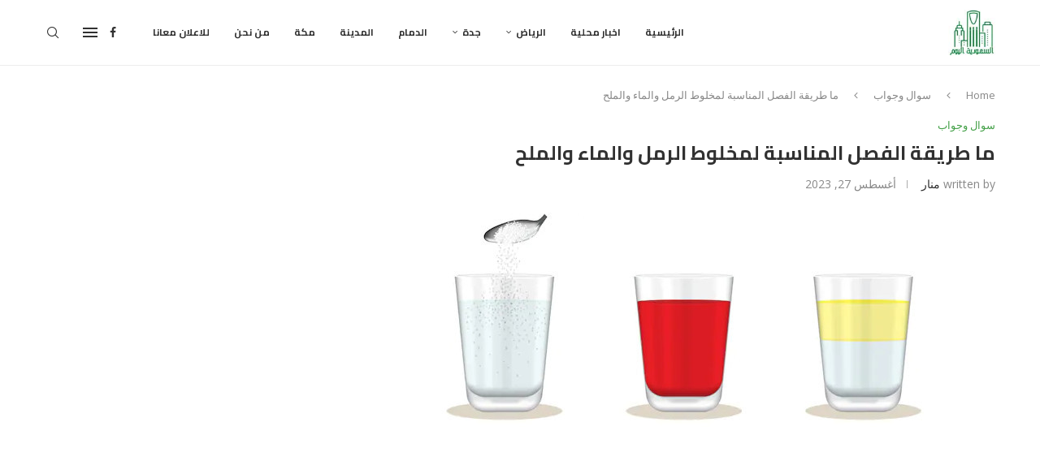

--- FILE ---
content_type: text/html; charset=UTF-8
request_url: https://alsauditoday.com/appropriate-chapter/
body_size: 37284
content:
<!DOCTYPE html>
<html dir="rtl" lang="ar" prefix="og: https://ogp.me/ns#">
<head>
    <meta charset="UTF-8">
    <meta http-equiv="X-UA-Compatible" content="IE=edge">
    <meta name="viewport" content="width=device-width, initial-scale=1">
    <link rel="profile" href="https://gmpg.org/xfn/11"/>
    <link rel="alternate" type="application/rss+xml" title="السعودية اليوم RSS Feed"
          href="https://alsauditoday.com/feed/"/>
    <link rel="alternate" type="application/atom+xml" title="السعودية اليوم Atom Feed"
          href="https://alsauditoday.com/feed/atom/"/>
    <link rel="pingback" href="https://alsauditoday.com/xmlrpc.php"/>
    <!--[if lt IE 9]>
	<script src="https://alsauditoday.com/wp-content/themes/soledad/js/html5.js"></script>
	<![endif]-->
	
<!-- تحسين محرك البحث بواسطة رانك ماث - https://rankmath.com/ -->
<title>ما طريقة الفصل المناسبة لمخلوط الرمل والماء والملح - السعودية اليوم</title>
<meta name="description" content="ما طريقة الفصل المناسبة لمخلوط الرمل والماء والملح بإمكاننا فصل المكونات عن بعضها وذلك بطرق علمية وهي بطريقة فيزيائية ويكون ذلك بالاعتماد على سمات المادة والحالة الخاصة بها كالتصفية أو التقطير"/>
<meta name="robots" content="follow, index, max-snippet:-1, max-video-preview:-1, max-image-preview:large"/>
<link rel="canonical" href="https://alsauditoday.com/appropriate-chapter/" />
<meta property="og:locale" content="ar_AR" />
<meta property="og:type" content="article" />
<meta property="og:title" content="ما طريقة الفصل المناسبة لمخلوط الرمل والماء والملح - السعودية اليوم" />
<meta property="og:description" content="ما طريقة الفصل المناسبة لمخلوط الرمل والماء والملح بإمكاننا فصل المكونات عن بعضها وذلك بطرق علمية وهي بطريقة فيزيائية ويكون ذلك بالاعتماد على سمات المادة والحالة الخاصة بها كالتصفية أو التقطير" />
<meta property="og:url" content="https://alsauditoday.com/appropriate-chapter/" />
<meta property="og:site_name" content="السعودية اليوم" />
<meta property="article:tag" content="الماء والملح" />
<meta property="article:tag" content="ما طريقة الفصل المناسبة لمخلوط الرمل والماء والملح" />
<meta property="article:section" content="سوال وجواب" />
<meta property="og:updated_time" content="2023-08-28T13:31:14+00:00" />
<meta property="og:image" content="https://alsauditoday.com/wp-content/uploads/2022/09/ما-طريقة-الفصل-المناسبة-لمخلوط-الرمل-والماء-والملح.jpg" />
<meta property="og:image:secure_url" content="https://alsauditoday.com/wp-content/uploads/2022/09/ما-طريقة-الفصل-المناسبة-لمخلوط-الرمل-والماء-والملح.jpg" />
<meta property="og:image:width" content="594" />
<meta property="og:image:height" content="331" />
<meta property="og:image:alt" content="ما طريقة الفصل المناسبة لمخلوط الرمل والماء والملح" />
<meta property="og:image:type" content="image/jpeg" />
<meta property="article:published_time" content="2023-08-27T11:56:17+00:00" />
<meta property="article:modified_time" content="2023-08-28T13:31:14+00:00" />
<meta name="twitter:card" content="summary_large_image" />
<meta name="twitter:title" content="ما طريقة الفصل المناسبة لمخلوط الرمل والماء والملح - السعودية اليوم" />
<meta name="twitter:description" content="ما طريقة الفصل المناسبة لمخلوط الرمل والماء والملح بإمكاننا فصل المكونات عن بعضها وذلك بطرق علمية وهي بطريقة فيزيائية ويكون ذلك بالاعتماد على سمات المادة والحالة الخاصة بها كالتصفية أو التقطير" />
<meta name="twitter:image" content="https://alsauditoday.com/wp-content/uploads/2022/09/ما-طريقة-الفصل-المناسبة-لمخلوط-الرمل-والماء-والملح.jpg" />
<meta name="twitter:label1" content="كُتب بواسطة" />
<meta name="twitter:data1" content="منار" />
<meta name="twitter:label2" content="مدة القراءة" />
<meta name="twitter:data2" content="دقيقة واحدة (1)" />
<script type="application/ld+json" class="rank-math-schema">{"@context":"https://schema.org","@graph":[{"@type":["Person","Organization"],"@id":"https://alsauditoday.com/#person","name":"\u0627\u0644\u0633\u0639\u0648\u062f\u064a\u0629 \u0627\u0644\u064a\u0648\u0645","logo":{"@type":"ImageObject","@id":"https://alsauditoday.com/#logo","url":"https://alsauditoday.com/wp-content/uploads/2020/09/\u0627\u0644\u0633\u0639\u0648\u062f\u064a\u0629-\u0627\u0644\u064a\u0648\u0645.jpg","contentUrl":"https://alsauditoday.com/wp-content/uploads/2020/09/\u0627\u0644\u0633\u0639\u0648\u062f\u064a\u0629-\u0627\u0644\u064a\u0648\u0645.jpg","caption":"\u0627\u0644\u0633\u0639\u0648\u062f\u064a\u0629 \u0627\u0644\u064a\u0648\u0645","inLanguage":"ar","width":"150","height":"143"},"image":{"@type":"ImageObject","@id":"https://alsauditoday.com/#logo","url":"https://alsauditoday.com/wp-content/uploads/2020/09/\u0627\u0644\u0633\u0639\u0648\u062f\u064a\u0629-\u0627\u0644\u064a\u0648\u0645.jpg","contentUrl":"https://alsauditoday.com/wp-content/uploads/2020/09/\u0627\u0644\u0633\u0639\u0648\u062f\u064a\u0629-\u0627\u0644\u064a\u0648\u0645.jpg","caption":"\u0627\u0644\u0633\u0639\u0648\u062f\u064a\u0629 \u0627\u0644\u064a\u0648\u0645","inLanguage":"ar","width":"150","height":"143"}},{"@type":"WebSite","@id":"https://alsauditoday.com/#website","url":"https://alsauditoday.com","name":"\u0627\u0644\u0633\u0639\u0648\u062f\u064a\u0629 \u0627\u0644\u064a\u0648\u0645","alternateName":"\u0627\u062e\u0628\u0627\u0631 \u0627\u0644\u0645\u0645\u0644\u0643\u0629 \u0628\u064a\u0646 \u0627\u064a\u062f\u064a\u0643","publisher":{"@id":"https://alsauditoday.com/#person"},"inLanguage":"ar"},{"@type":"ImageObject","@id":"https://alsauditoday.com/wp-content/uploads/2022/09/\u0645\u0627-\u0637\u0631\u064a\u0642\u0629-\u0627\u0644\u0641\u0635\u0644-\u0627\u0644\u0645\u0646\u0627\u0633\u0628\u0629-\u0644\u0645\u062e\u0644\u0648\u0637-\u0627\u0644\u0631\u0645\u0644-\u0648\u0627\u0644\u0645\u0627\u0621-\u0648\u0627\u0644\u0645\u0644\u062d.jpg","url":"https://alsauditoday.com/wp-content/uploads/2022/09/\u0645\u0627-\u0637\u0631\u064a\u0642\u0629-\u0627\u0644\u0641\u0635\u0644-\u0627\u0644\u0645\u0646\u0627\u0633\u0628\u0629-\u0644\u0645\u062e\u0644\u0648\u0637-\u0627\u0644\u0631\u0645\u0644-\u0648\u0627\u0644\u0645\u0627\u0621-\u0648\u0627\u0644\u0645\u0644\u062d.jpg","width":"594","height":"331","caption":"\u0645\u0627 \u0637\u0631\u064a\u0642\u0629 \u0627\u0644\u0641\u0635\u0644 \u0627\u0644\u0645\u0646\u0627\u0633\u0628\u0629 \u0644\u0645\u062e\u0644\u0648\u0637 \u0627\u0644\u0631\u0645\u0644 \u0648\u0627\u0644\u0645\u0627\u0621 \u0648\u0627\u0644\u0645\u0644\u062d","inLanguage":"ar"},{"@type":"WebPage","@id":"https://alsauditoday.com/appropriate-chapter/#webpage","url":"https://alsauditoday.com/appropriate-chapter/","name":"\u0645\u0627 \u0637\u0631\u064a\u0642\u0629 \u0627\u0644\u0641\u0635\u0644 \u0627\u0644\u0645\u0646\u0627\u0633\u0628\u0629 \u0644\u0645\u062e\u0644\u0648\u0637 \u0627\u0644\u0631\u0645\u0644 \u0648\u0627\u0644\u0645\u0627\u0621 \u0648\u0627\u0644\u0645\u0644\u062d - \u0627\u0644\u0633\u0639\u0648\u062f\u064a\u0629 \u0627\u0644\u064a\u0648\u0645","datePublished":"2023-08-27T11:56:17+00:00","dateModified":"2023-08-28T13:31:14+00:00","isPartOf":{"@id":"https://alsauditoday.com/#website"},"primaryImageOfPage":{"@id":"https://alsauditoday.com/wp-content/uploads/2022/09/\u0645\u0627-\u0637\u0631\u064a\u0642\u0629-\u0627\u0644\u0641\u0635\u0644-\u0627\u0644\u0645\u0646\u0627\u0633\u0628\u0629-\u0644\u0645\u062e\u0644\u0648\u0637-\u0627\u0644\u0631\u0645\u0644-\u0648\u0627\u0644\u0645\u0627\u0621-\u0648\u0627\u0644\u0645\u0644\u062d.jpg"},"inLanguage":"ar"},{"@type":"Person","@id":"https://alsauditoday.com/appropriate-chapter/#author","name":"\u0645\u0646\u0627\u0631","image":{"@type":"ImageObject","@id":"https://secure.gravatar.com/avatar/877dca108220462fbe34e4f7aee3daf270a3de736657044394f8fe30e469c21e?s=96&amp;d=mm&amp;r=g","url":"https://secure.gravatar.com/avatar/877dca108220462fbe34e4f7aee3daf270a3de736657044394f8fe30e469c21e?s=96&amp;d=mm&amp;r=g","caption":"\u0645\u0646\u0627\u0631","inLanguage":"ar"},"sameAs":["http://alsauditoday.com"]},{"@type":"BlogPosting","headline":"\u0645\u0627 \u0637\u0631\u064a\u0642\u0629 \u0627\u0644\u0641\u0635\u0644 \u0627\u0644\u0645\u0646\u0627\u0633\u0628\u0629 \u0644\u0645\u062e\u0644\u0648\u0637 \u0627\u0644\u0631\u0645\u0644 \u0648\u0627\u0644\u0645\u0627\u0621 \u0648\u0627\u0644\u0645\u0644\u062d - \u0627\u0644\u0633\u0639\u0648\u062f\u064a\u0629 \u0627\u0644\u064a\u0648\u0645","keywords":"\u0645\u0627 \u0637\u0631\u064a\u0642\u0629 \u0627\u0644\u0641\u0635\u0644 \u0627\u0644\u0645\u0646\u0627\u0633\u0628\u0629 \u0644\u0645\u062e\u0644\u0648\u0637 \u0627\u0644\u0631\u0645\u0644 \u0648\u0627\u0644\u0645\u0627\u0621 \u0648\u0627\u0644\u0645\u0644\u062d","datePublished":"2023-08-27T11:56:17+00:00","dateModified":"2023-08-28T13:31:14+00:00","author":{"@id":"https://alsauditoday.com/appropriate-chapter/#author","name":"\u0645\u0646\u0627\u0631"},"publisher":{"@id":"https://alsauditoday.com/#person"},"description":"\u0645\u0627 \u0637\u0631\u064a\u0642\u0629 \u0627\u0644\u0641\u0635\u0644 \u0627\u0644\u0645\u0646\u0627\u0633\u0628\u0629 \u0644\u0645\u062e\u0644\u0648\u0637 \u0627\u0644\u0631\u0645\u0644 \u0648\u0627\u0644\u0645\u0627\u0621 \u0648\u0627\u0644\u0645\u0644\u062d \u0628\u0625\u0645\u0643\u0627\u0646\u0646\u0627 \u0641\u0635\u0644 \u0627\u0644\u0645\u0643\u0648\u0646\u0627\u062a \u0639\u0646 \u0628\u0639\u0636\u0647\u0627 \u0648\u0630\u0644\u0643 \u0628\u0637\u0631\u0642 \u0639\u0644\u0645\u064a\u0629 \u0648\u0647\u064a \u0628\u0637\u0631\u064a\u0642\u0629 \u0641\u064a\u0632\u064a\u0627\u0626\u064a\u0629 \u0648\u064a\u0643\u0648\u0646 \u0630\u0644\u0643 \u0628\u0627\u0644\u0627\u0639\u062a\u0645\u0627\u062f \u0639\u0644\u0649 \u0633\u0645\u0627\u062a \u0627\u0644\u0645\u0627\u062f\u0629 \u0648\u0627\u0644\u062d\u0627\u0644\u0629 \u0627\u0644\u062e\u0627\u0635\u0629 \u0628\u0647\u0627 \u0643\u0627\u0644\u062a\u0635\u0641\u064a\u0629 \u0623\u0648 \u0627\u0644\u062a\u0642\u0637\u064a\u0631","name":"\u0645\u0627 \u0637\u0631\u064a\u0642\u0629 \u0627\u0644\u0641\u0635\u0644 \u0627\u0644\u0645\u0646\u0627\u0633\u0628\u0629 \u0644\u0645\u062e\u0644\u0648\u0637 \u0627\u0644\u0631\u0645\u0644 \u0648\u0627\u0644\u0645\u0627\u0621 \u0648\u0627\u0644\u0645\u0644\u062d - \u0627\u0644\u0633\u0639\u0648\u062f\u064a\u0629 \u0627\u0644\u064a\u0648\u0645","@id":"https://alsauditoday.com/appropriate-chapter/#richSnippet","isPartOf":{"@id":"https://alsauditoday.com/appropriate-chapter/#webpage"},"image":{"@id":"https://alsauditoday.com/wp-content/uploads/2022/09/\u0645\u0627-\u0637\u0631\u064a\u0642\u0629-\u0627\u0644\u0641\u0635\u0644-\u0627\u0644\u0645\u0646\u0627\u0633\u0628\u0629-\u0644\u0645\u062e\u0644\u0648\u0637-\u0627\u0644\u0631\u0645\u0644-\u0648\u0627\u0644\u0645\u0627\u0621-\u0648\u0627\u0644\u0645\u0644\u062d.jpg"},"inLanguage":"ar","mainEntityOfPage":{"@id":"https://alsauditoday.com/appropriate-chapter/#webpage"}}]}</script>
<!-- /إضافة تحسين محركات البحث لووردبريس Rank Math -->

<link rel='dns-prefetch' href='//fonts.googleapis.com' />
<link rel="alternate" type="application/rss+xml" title="السعودية اليوم &laquo; الخلاصة" href="https://alsauditoday.com/feed/" />
<link rel="alternate" type="application/rss+xml" title="السعودية اليوم &laquo; خلاصة التعليقات" href="https://alsauditoday.com/comments/feed/" />
<link rel="alternate" type="application/rss+xml" title="السعودية اليوم &laquo; ما طريقة الفصل المناسبة لمخلوط الرمل والماء والملح خلاصة التعليقات" href="https://alsauditoday.com/appropriate-chapter/feed/" />
<link rel="alternate" title="oEmbed (JSON)" type="application/json+oembed" href="https://alsauditoday.com/wp-json/oembed/1.0/embed?url=https%3A%2F%2Falsauditoday.com%2Fappropriate-chapter%2F" />
<link rel="alternate" title="oEmbed (XML)" type="text/xml+oembed" href="https://alsauditoday.com/wp-json/oembed/1.0/embed?url=https%3A%2F%2Falsauditoday.com%2Fappropriate-chapter%2F&#038;format=xml" />
<style id='wp-img-auto-sizes-contain-inline-css' type='text/css'>
img:is([sizes=auto i],[sizes^="auto," i]){contain-intrinsic-size:3000px 1500px}
/*# sourceURL=wp-img-auto-sizes-contain-inline-css */
</style>
<style id='wp-emoji-styles-inline-css' type='text/css'>

	img.wp-smiley, img.emoji {
		display: inline !important;
		border: none !important;
		box-shadow: none !important;
		height: 1em !important;
		width: 1em !important;
		margin: 0 0.07em !important;
		vertical-align: -0.1em !important;
		background: none !important;
		padding: 0 !important;
	}
/*# sourceURL=wp-emoji-styles-inline-css */
</style>
<link rel='stylesheet' id='wp-block-library-rtl-css' href='https://alsauditoday.com/wp-includes/css/dist/block-library/style-rtl.min.css?ver=6.9' type='text/css' media='all' />
<style id='wp-block-library-theme-inline-css' type='text/css'>
.wp-block-audio :where(figcaption){color:#555;font-size:13px;text-align:center}.is-dark-theme .wp-block-audio :where(figcaption){color:#ffffffa6}.wp-block-audio{margin:0 0 1em}.wp-block-code{border:1px solid #ccc;border-radius:4px;font-family:Menlo,Consolas,monaco,monospace;padding:.8em 1em}.wp-block-embed :where(figcaption){color:#555;font-size:13px;text-align:center}.is-dark-theme .wp-block-embed :where(figcaption){color:#ffffffa6}.wp-block-embed{margin:0 0 1em}.blocks-gallery-caption{color:#555;font-size:13px;text-align:center}.is-dark-theme .blocks-gallery-caption{color:#ffffffa6}:root :where(.wp-block-image figcaption){color:#555;font-size:13px;text-align:center}.is-dark-theme :root :where(.wp-block-image figcaption){color:#ffffffa6}.wp-block-image{margin:0 0 1em}.wp-block-pullquote{border-bottom:4px solid;border-top:4px solid;color:currentColor;margin-bottom:1.75em}.wp-block-pullquote :where(cite),.wp-block-pullquote :where(footer),.wp-block-pullquote__citation{color:currentColor;font-size:.8125em;font-style:normal;text-transform:uppercase}.wp-block-quote{border-left:.25em solid;margin:0 0 1.75em;padding-left:1em}.wp-block-quote cite,.wp-block-quote footer{color:currentColor;font-size:.8125em;font-style:normal;position:relative}.wp-block-quote:where(.has-text-align-right){border-left:none;border-right:.25em solid;padding-left:0;padding-right:1em}.wp-block-quote:where(.has-text-align-center){border:none;padding-left:0}.wp-block-quote.is-large,.wp-block-quote.is-style-large,.wp-block-quote:where(.is-style-plain){border:none}.wp-block-search .wp-block-search__label{font-weight:700}.wp-block-search__button{border:1px solid #ccc;padding:.375em .625em}:where(.wp-block-group.has-background){padding:1.25em 2.375em}.wp-block-separator.has-css-opacity{opacity:.4}.wp-block-separator{border:none;border-bottom:2px solid;margin-left:auto;margin-right:auto}.wp-block-separator.has-alpha-channel-opacity{opacity:1}.wp-block-separator:not(.is-style-wide):not(.is-style-dots){width:100px}.wp-block-separator.has-background:not(.is-style-dots){border-bottom:none;height:1px}.wp-block-separator.has-background:not(.is-style-wide):not(.is-style-dots){height:2px}.wp-block-table{margin:0 0 1em}.wp-block-table td,.wp-block-table th{word-break:normal}.wp-block-table :where(figcaption){color:#555;font-size:13px;text-align:center}.is-dark-theme .wp-block-table :where(figcaption){color:#ffffffa6}.wp-block-video :where(figcaption){color:#555;font-size:13px;text-align:center}.is-dark-theme .wp-block-video :where(figcaption){color:#ffffffa6}.wp-block-video{margin:0 0 1em}:root :where(.wp-block-template-part.has-background){margin-bottom:0;margin-top:0;padding:1.25em 2.375em}
/*# sourceURL=/wp-includes/css/dist/block-library/theme.min.css */
</style>
<style id='classic-theme-styles-inline-css' type='text/css'>
/*! This file is auto-generated */
.wp-block-button__link{color:#fff;background-color:#32373c;border-radius:9999px;box-shadow:none;text-decoration:none;padding:calc(.667em + 2px) calc(1.333em + 2px);font-size:1.125em}.wp-block-file__button{background:#32373c;color:#fff;text-decoration:none}
/*# sourceURL=/wp-includes/css/classic-themes.min.css */
</style>
<style id='block-soledad-style-inline-css' type='text/css'>
.pchead-e-block{--pcborder-cl:#dedede;--pcaccent-cl:#6eb48c}.heading1-style-1>h1,.heading1-style-2>h1,.heading2-style-1>h2,.heading2-style-2>h2,.heading3-style-1>h3,.heading3-style-2>h3,.heading4-style-1>h4,.heading4-style-2>h4,.heading5-style-1>h5,.heading5-style-2>h5{padding-bottom:8px;border-bottom:1px solid var(--pcborder-cl);overflow:hidden}.heading1-style-2>h1,.heading2-style-2>h2,.heading3-style-2>h3,.heading4-style-2>h4,.heading5-style-2>h5{border-bottom-width:0;position:relative}.heading1-style-2>h1:before,.heading2-style-2>h2:before,.heading3-style-2>h3:before,.heading4-style-2>h4:before,.heading5-style-2>h5:before{content:'';width:50px;height:2px;bottom:0;left:0;z-index:2;background:var(--pcaccent-cl);position:absolute}.heading1-style-2>h1:after,.heading2-style-2>h2:after,.heading3-style-2>h3:after,.heading4-style-2>h4:after,.heading5-style-2>h5:after{content:'';width:100%;height:2px;bottom:0;left:20px;z-index:1;background:var(--pcborder-cl);position:absolute}.heading1-style-3>h1,.heading1-style-4>h1,.heading2-style-3>h2,.heading2-style-4>h2,.heading3-style-3>h3,.heading3-style-4>h3,.heading4-style-3>h4,.heading4-style-4>h4,.heading5-style-3>h5,.heading5-style-4>h5{position:relative;padding-left:20px}.heading1-style-3>h1:before,.heading1-style-4>h1:before,.heading2-style-3>h2:before,.heading2-style-4>h2:before,.heading3-style-3>h3:before,.heading3-style-4>h3:before,.heading4-style-3>h4:before,.heading4-style-4>h4:before,.heading5-style-3>h5:before,.heading5-style-4>h5:before{width:10px;height:100%;content:'';position:absolute;top:0;left:0;bottom:0;background:var(--pcaccent-cl)}.heading1-style-4>h1,.heading2-style-4>h2,.heading3-style-4>h3,.heading4-style-4>h4,.heading5-style-4>h5{padding:10px 20px;background:#f1f1f1}.heading1-style-5>h1,.heading2-style-5>h2,.heading3-style-5>h3,.heading4-style-5>h4,.heading5-style-5>h5{position:relative;z-index:1}.heading1-style-5>h1:before,.heading2-style-5>h2:before,.heading3-style-5>h3:before,.heading4-style-5>h4:before,.heading5-style-5>h5:before{content:"";position:absolute;left:0;bottom:0;width:200px;height:50%;transform:skew(-25deg) translateX(0);background:var(--pcaccent-cl);z-index:-1;opacity:.4}.heading1-style-6>h1,.heading2-style-6>h2,.heading3-style-6>h3,.heading4-style-6>h4,.heading5-style-6>h5{text-decoration:underline;text-underline-offset:2px;text-decoration-thickness:4px;text-decoration-color:var(--pcaccent-cl)}
/*# sourceURL=https://alsauditoday.com/wp-content/themes/soledad/inc/block/heading-styles/build/style.min.css */
</style>
<style id='global-styles-inline-css' type='text/css'>
:root{--wp--preset--aspect-ratio--square: 1;--wp--preset--aspect-ratio--4-3: 4/3;--wp--preset--aspect-ratio--3-4: 3/4;--wp--preset--aspect-ratio--3-2: 3/2;--wp--preset--aspect-ratio--2-3: 2/3;--wp--preset--aspect-ratio--16-9: 16/9;--wp--preset--aspect-ratio--9-16: 9/16;--wp--preset--color--black: #000000;--wp--preset--color--cyan-bluish-gray: #abb8c3;--wp--preset--color--white: #ffffff;--wp--preset--color--pale-pink: #f78da7;--wp--preset--color--vivid-red: #cf2e2e;--wp--preset--color--luminous-vivid-orange: #ff6900;--wp--preset--color--luminous-vivid-amber: #fcb900;--wp--preset--color--light-green-cyan: #7bdcb5;--wp--preset--color--vivid-green-cyan: #00d084;--wp--preset--color--pale-cyan-blue: #8ed1fc;--wp--preset--color--vivid-cyan-blue: #0693e3;--wp--preset--color--vivid-purple: #9b51e0;--wp--preset--gradient--vivid-cyan-blue-to-vivid-purple: linear-gradient(135deg,rgb(6,147,227) 0%,rgb(155,81,224) 100%);--wp--preset--gradient--light-green-cyan-to-vivid-green-cyan: linear-gradient(135deg,rgb(122,220,180) 0%,rgb(0,208,130) 100%);--wp--preset--gradient--luminous-vivid-amber-to-luminous-vivid-orange: linear-gradient(135deg,rgb(252,185,0) 0%,rgb(255,105,0) 100%);--wp--preset--gradient--luminous-vivid-orange-to-vivid-red: linear-gradient(135deg,rgb(255,105,0) 0%,rgb(207,46,46) 100%);--wp--preset--gradient--very-light-gray-to-cyan-bluish-gray: linear-gradient(135deg,rgb(238,238,238) 0%,rgb(169,184,195) 100%);--wp--preset--gradient--cool-to-warm-spectrum: linear-gradient(135deg,rgb(74,234,220) 0%,rgb(151,120,209) 20%,rgb(207,42,186) 40%,rgb(238,44,130) 60%,rgb(251,105,98) 80%,rgb(254,248,76) 100%);--wp--preset--gradient--blush-light-purple: linear-gradient(135deg,rgb(255,206,236) 0%,rgb(152,150,240) 100%);--wp--preset--gradient--blush-bordeaux: linear-gradient(135deg,rgb(254,205,165) 0%,rgb(254,45,45) 50%,rgb(107,0,62) 100%);--wp--preset--gradient--luminous-dusk: linear-gradient(135deg,rgb(255,203,112) 0%,rgb(199,81,192) 50%,rgb(65,88,208) 100%);--wp--preset--gradient--pale-ocean: linear-gradient(135deg,rgb(255,245,203) 0%,rgb(182,227,212) 50%,rgb(51,167,181) 100%);--wp--preset--gradient--electric-grass: linear-gradient(135deg,rgb(202,248,128) 0%,rgb(113,206,126) 100%);--wp--preset--gradient--midnight: linear-gradient(135deg,rgb(2,3,129) 0%,rgb(40,116,252) 100%);--wp--preset--font-size--small: 12px;--wp--preset--font-size--medium: 20px;--wp--preset--font-size--large: 32px;--wp--preset--font-size--x-large: 42px;--wp--preset--font-size--normal: 14px;--wp--preset--font-size--huge: 42px;--wp--preset--spacing--20: 0.44rem;--wp--preset--spacing--30: 0.67rem;--wp--preset--spacing--40: 1rem;--wp--preset--spacing--50: 1.5rem;--wp--preset--spacing--60: 2.25rem;--wp--preset--spacing--70: 3.38rem;--wp--preset--spacing--80: 5.06rem;--wp--preset--shadow--natural: 6px 6px 9px rgba(0, 0, 0, 0.2);--wp--preset--shadow--deep: 12px 12px 50px rgba(0, 0, 0, 0.4);--wp--preset--shadow--sharp: 6px 6px 0px rgba(0, 0, 0, 0.2);--wp--preset--shadow--outlined: 6px 6px 0px -3px rgb(255, 255, 255), 6px 6px rgb(0, 0, 0);--wp--preset--shadow--crisp: 6px 6px 0px rgb(0, 0, 0);}:where(.is-layout-flex){gap: 0.5em;}:where(.is-layout-grid){gap: 0.5em;}body .is-layout-flex{display: flex;}.is-layout-flex{flex-wrap: wrap;align-items: center;}.is-layout-flex > :is(*, div){margin: 0;}body .is-layout-grid{display: grid;}.is-layout-grid > :is(*, div){margin: 0;}:where(.wp-block-columns.is-layout-flex){gap: 2em;}:where(.wp-block-columns.is-layout-grid){gap: 2em;}:where(.wp-block-post-template.is-layout-flex){gap: 1.25em;}:where(.wp-block-post-template.is-layout-grid){gap: 1.25em;}.has-black-color{color: var(--wp--preset--color--black) !important;}.has-cyan-bluish-gray-color{color: var(--wp--preset--color--cyan-bluish-gray) !important;}.has-white-color{color: var(--wp--preset--color--white) !important;}.has-pale-pink-color{color: var(--wp--preset--color--pale-pink) !important;}.has-vivid-red-color{color: var(--wp--preset--color--vivid-red) !important;}.has-luminous-vivid-orange-color{color: var(--wp--preset--color--luminous-vivid-orange) !important;}.has-luminous-vivid-amber-color{color: var(--wp--preset--color--luminous-vivid-amber) !important;}.has-light-green-cyan-color{color: var(--wp--preset--color--light-green-cyan) !important;}.has-vivid-green-cyan-color{color: var(--wp--preset--color--vivid-green-cyan) !important;}.has-pale-cyan-blue-color{color: var(--wp--preset--color--pale-cyan-blue) !important;}.has-vivid-cyan-blue-color{color: var(--wp--preset--color--vivid-cyan-blue) !important;}.has-vivid-purple-color{color: var(--wp--preset--color--vivid-purple) !important;}.has-black-background-color{background-color: var(--wp--preset--color--black) !important;}.has-cyan-bluish-gray-background-color{background-color: var(--wp--preset--color--cyan-bluish-gray) !important;}.has-white-background-color{background-color: var(--wp--preset--color--white) !important;}.has-pale-pink-background-color{background-color: var(--wp--preset--color--pale-pink) !important;}.has-vivid-red-background-color{background-color: var(--wp--preset--color--vivid-red) !important;}.has-luminous-vivid-orange-background-color{background-color: var(--wp--preset--color--luminous-vivid-orange) !important;}.has-luminous-vivid-amber-background-color{background-color: var(--wp--preset--color--luminous-vivid-amber) !important;}.has-light-green-cyan-background-color{background-color: var(--wp--preset--color--light-green-cyan) !important;}.has-vivid-green-cyan-background-color{background-color: var(--wp--preset--color--vivid-green-cyan) !important;}.has-pale-cyan-blue-background-color{background-color: var(--wp--preset--color--pale-cyan-blue) !important;}.has-vivid-cyan-blue-background-color{background-color: var(--wp--preset--color--vivid-cyan-blue) !important;}.has-vivid-purple-background-color{background-color: var(--wp--preset--color--vivid-purple) !important;}.has-black-border-color{border-color: var(--wp--preset--color--black) !important;}.has-cyan-bluish-gray-border-color{border-color: var(--wp--preset--color--cyan-bluish-gray) !important;}.has-white-border-color{border-color: var(--wp--preset--color--white) !important;}.has-pale-pink-border-color{border-color: var(--wp--preset--color--pale-pink) !important;}.has-vivid-red-border-color{border-color: var(--wp--preset--color--vivid-red) !important;}.has-luminous-vivid-orange-border-color{border-color: var(--wp--preset--color--luminous-vivid-orange) !important;}.has-luminous-vivid-amber-border-color{border-color: var(--wp--preset--color--luminous-vivid-amber) !important;}.has-light-green-cyan-border-color{border-color: var(--wp--preset--color--light-green-cyan) !important;}.has-vivid-green-cyan-border-color{border-color: var(--wp--preset--color--vivid-green-cyan) !important;}.has-pale-cyan-blue-border-color{border-color: var(--wp--preset--color--pale-cyan-blue) !important;}.has-vivid-cyan-blue-border-color{border-color: var(--wp--preset--color--vivid-cyan-blue) !important;}.has-vivid-purple-border-color{border-color: var(--wp--preset--color--vivid-purple) !important;}.has-vivid-cyan-blue-to-vivid-purple-gradient-background{background: var(--wp--preset--gradient--vivid-cyan-blue-to-vivid-purple) !important;}.has-light-green-cyan-to-vivid-green-cyan-gradient-background{background: var(--wp--preset--gradient--light-green-cyan-to-vivid-green-cyan) !important;}.has-luminous-vivid-amber-to-luminous-vivid-orange-gradient-background{background: var(--wp--preset--gradient--luminous-vivid-amber-to-luminous-vivid-orange) !important;}.has-luminous-vivid-orange-to-vivid-red-gradient-background{background: var(--wp--preset--gradient--luminous-vivid-orange-to-vivid-red) !important;}.has-very-light-gray-to-cyan-bluish-gray-gradient-background{background: var(--wp--preset--gradient--very-light-gray-to-cyan-bluish-gray) !important;}.has-cool-to-warm-spectrum-gradient-background{background: var(--wp--preset--gradient--cool-to-warm-spectrum) !important;}.has-blush-light-purple-gradient-background{background: var(--wp--preset--gradient--blush-light-purple) !important;}.has-blush-bordeaux-gradient-background{background: var(--wp--preset--gradient--blush-bordeaux) !important;}.has-luminous-dusk-gradient-background{background: var(--wp--preset--gradient--luminous-dusk) !important;}.has-pale-ocean-gradient-background{background: var(--wp--preset--gradient--pale-ocean) !important;}.has-electric-grass-gradient-background{background: var(--wp--preset--gradient--electric-grass) !important;}.has-midnight-gradient-background{background: var(--wp--preset--gradient--midnight) !important;}.has-small-font-size{font-size: var(--wp--preset--font-size--small) !important;}.has-medium-font-size{font-size: var(--wp--preset--font-size--medium) !important;}.has-large-font-size{font-size: var(--wp--preset--font-size--large) !important;}.has-x-large-font-size{font-size: var(--wp--preset--font-size--x-large) !important;}
:where(.wp-block-post-template.is-layout-flex){gap: 1.25em;}:where(.wp-block-post-template.is-layout-grid){gap: 1.25em;}
:where(.wp-block-term-template.is-layout-flex){gap: 1.25em;}:where(.wp-block-term-template.is-layout-grid){gap: 1.25em;}
:where(.wp-block-columns.is-layout-flex){gap: 2em;}:where(.wp-block-columns.is-layout-grid){gap: 2em;}
:root :where(.wp-block-pullquote){font-size: 1.5em;line-height: 1.6;}
/*# sourceURL=global-styles-inline-css */
</style>
<link rel='stylesheet' id='wpa-css-css' href='https://alsauditoday.com/wp-content/plugins/honeypot/includes/css/wpa.css?ver=2.3.04' type='text/css' media='all' />
<link crossorigin="anonymous" rel='stylesheet' id='penci-fonts-css' href='https://fonts.googleapis.com/css?family=Cairo%3A300%2C300italic%2C400%2C400italic%2C500%2C500italic%2C700%2C700italic%2C800%2C800italic%7COpen+Sans%3A300%2C300italic%2C400%2C400italic%2C500%2C500italic%2C600%2C600italic%2C700%2C700italic%2C800%2C800italic%26subset%3Dlatin%2Ccyrillic%2Ccyrillic-ext%2Cgreek%2Cgreek-ext%2Clatin-ext&#038;display=swap&#038;ver=8.6.2' type='text/css' media='' />
<link rel='stylesheet' id='penci-main-style-css' href='https://alsauditoday.com/wp-content/themes/soledad/main.css?ver=8.6.2' type='text/css' media='all' />
<link rel='stylesheet' id='penci-swiper-bundle-css' href='https://alsauditoday.com/wp-content/themes/soledad/css/swiper-bundle.min.css?ver=8.6.2' type='text/css' media='all' />
<link rel='stylesheet' id='penci-font-awesomeold-css' href='https://alsauditoday.com/wp-content/themes/soledad/css/font-awesome.4.7.0.swap.min.css?ver=4.7.0' type='text/css' media='all' />
<link rel='stylesheet' id='penci_icon-css' href='https://alsauditoday.com/wp-content/themes/soledad/css/penci-icon.css?ver=8.6.2' type='text/css' media='all' />
<link rel='stylesheet' id='penci_style-css' href='https://alsauditoday.com/wp-content/themes/soledad-child/style.css?ver=8.6.2' type='text/css' media='all' />
<link rel='stylesheet' id='penci_social_counter-css' href='https://alsauditoday.com/wp-content/themes/soledad/css/social-counter.css?ver=8.6.2' type='text/css' media='all' />
<link rel='stylesheet' id='elementor-icons-css' href='https://alsauditoday.com/wp-content/plugins/elementor/assets/lib/eicons/css/elementor-icons.min.css?ver=5.45.0' type='text/css' media='all' />
<link rel='stylesheet' id='elementor-frontend-css' href='https://alsauditoday.com/wp-content/plugins/elementor/assets/css/frontend.min.css?ver=3.34.0' type='text/css' media='all' />
<link rel='stylesheet' id='elementor-post-12922253-css' href='https://alsauditoday.com/wp-content/uploads/elementor/css/post-12922253.css?ver=1767177161' type='text/css' media='all' />
<link rel='stylesheet' id='penci-recipe-css-css' href='https://alsauditoday.com/wp-content/plugins/penci-recipe/css/recipe.css?ver=3.8' type='text/css' media='all' />
<link rel='stylesheet' id='penci-soledad-parent-style-css' href='https://alsauditoday.com/wp-content/themes/soledad/style.css?ver=6.9' type='text/css' media='all' />
<link rel='stylesheet' id='penci-soledad-rtl-style-css' href='https://alsauditoday.com/wp-content/themes/soledad/rtl.css?ver=6.9' type='text/css' media='all' />
<link rel='stylesheet' id='elementor-gf-local-roboto-css' href='https://alsauditoday.com/wp-content/uploads/elementor/google-fonts/css/roboto.css?ver=1743000427' type='text/css' media='all' />
<link rel='stylesheet' id='elementor-gf-local-robotoslab-css' href='https://alsauditoday.com/wp-content/uploads/elementor/google-fonts/css/robotoslab.css?ver=1743000447' type='text/css' media='all' />
<script type="text/javascript" src="https://alsauditoday.com/wp-includes/js/jquery/jquery.min.js?ver=3.7.1" id="jquery-core-js"></script>
<script type="text/javascript" src="https://alsauditoday.com/wp-includes/js/jquery/jquery-migrate.min.js?ver=3.4.1" id="jquery-migrate-js"></script>
<link rel="https://api.w.org/" href="https://alsauditoday.com/wp-json/" /><link rel="alternate" title="JSON" type="application/json" href="https://alsauditoday.com/wp-json/wp/v2/posts/3972" /><link rel="EditURI" type="application/rsd+xml" title="RSD" href="https://alsauditoday.com/xmlrpc.php?rsd" />
<meta name="generator" content="WordPress 6.9" />
<meta name="generator" content="Soledad 8.6.2" />
<link rel='shortlink' href='https://alsauditoday.com/?p=3972' />
<style id="penci-custom-style" type="text/css">body{ --pcbg-cl: #fff; --pctext-cl: #313131; --pcborder-cl: #dedede; --pcheading-cl: #313131; --pcmeta-cl: #888888; --pcaccent-cl: #6eb48c; --pcbody-font: 'PT Serif', serif; --pchead-font: 'Raleway', sans-serif; --pchead-wei: bold; --pcava_bdr:10px;--pcajs_fvw:470px;--pcajs_fvmw:220px; } .single.penci-body-single-style-5 #header, .single.penci-body-single-style-6 #header, .single.penci-body-single-style-10 #header, .single.penci-body-single-style-5 .pc-wrapbuilder-header, .single.penci-body-single-style-6 .pc-wrapbuilder-header, .single.penci-body-single-style-10 .pc-wrapbuilder-header { --pchd-mg: 40px; } .fluid-width-video-wrapper > div { position: absolute; left: 0; right: 0; top: 0; width: 100%; height: 100%; } .yt-video-place { position: relative; text-align: center; } .yt-video-place.embed-responsive .start-video { display: block; top: 0; left: 0; bottom: 0; right: 0; position: absolute; transform: none; } .yt-video-place.embed-responsive .start-video img { margin: 0; padding: 0; top: 50%; display: inline-block; position: absolute; left: 50%; transform: translate(-50%, -50%); width: 68px; height: auto; } .mfp-bg { top: 0; left: 0; width: 100%; height: 100%; z-index: 9999999; overflow: hidden; position: fixed; background: #0b0b0b; opacity: .8; filter: alpha(opacity=80) } .mfp-wrap { top: 0; left: 0; width: 100%; height: 100%; z-index: 9999999; position: fixed; outline: none !important; -webkit-backface-visibility: hidden } body { --pchead-font: 'Cairo', sans-serif; } body { --pcbody-font: 'Open Sans', sans-serif; } p{ line-height: 1.8; } .penci-hide-tagupdated{ display: none !important; } body, .widget ul li a{ font-size: 15px; } .widget ul li, .widget ol li, .post-entry, p, .post-entry p { font-size: 15px; line-height: 1.8; } .featured-area.featured-style-42 .item-inner-content, .featured-style-41 .swiper-slide, .slider-40-wrapper .nav-thumb-creative .thumb-container:after,.penci-slider44-t-item:before,.penci-slider44-main-wrapper .item, .featured-area .penci-image-holder, .featured-area .penci-slider4-overlay, .featured-area .penci-slide-overlay .overlay-link, .featured-style-29 .featured-slider-overlay, .penci-slider38-overlay{ border-radius: ; -webkit-border-radius: ; } .penci-featured-content-right:before{ border-top-right-radius: ; border-bottom-right-radius: ; } .penci-flat-overlay .penci-slide-overlay .penci-mag-featured-content:before{ border-bottom-left-radius: ; border-bottom-right-radius: ; } .container-single .post-image{ border-radius: ; -webkit-border-radius: ; } .penci-mega-post-inner, .penci-mega-thumbnail .penci-image-holder{ border-radius: ; -webkit-border-radius: ; } #navigation .menu > li > a, #navigation ul.menu ul.sub-menu li > a, .navigation ul.menu ul.sub-menu li > a, .penci-menu-hbg .menu li a, #sidebar-nav .menu li a, #navigation .penci-megamenu .penci-mega-child-categories a, .navigation .penci-megamenu .penci-mega-child-categories a{ font-weight: 600; } #logo a { max-width:240px; width: 100%; } @media only screen and (max-width: 960px) and (min-width: 768px){ #logo img{ max-width: 100%; } } body{ --pcborder-cl: #eeeeee; } #main #bbpress-forums .bbp-login-form fieldset.bbp-form select, #main #bbpress-forums .bbp-login-form .bbp-form input[type="password"], #main #bbpress-forums .bbp-login-form .bbp-form input[type="text"], .widget ul li, .grid-mixed, .penci-post-box-meta, .penci-pagination.penci-ajax-more a.penci-ajax-more-button, .widget-social a i, .penci-home-popular-posts, .header-header-1.has-bottom-line, .header-header-4.has-bottom-line, .header-header-7.has-bottom-line, .container-single .post-entry .post-tags a,.tags-share-box.tags-share-box-2_3,.tags-share-box.tags-share-box-top, .tags-share-box, .post-author, .post-pagination, .post-related, .post-comments .post-title-box, .comments .comment, #respond textarea, .wpcf7 textarea, #respond input, div.wpforms-container .wpforms-form.wpforms-form input[type=date], div.wpforms-container .wpforms-form.wpforms-form input[type=datetime], div.wpforms-container .wpforms-form.wpforms-form input[type=datetime-local], div.wpforms-container .wpforms-form.wpforms-form input[type=email], div.wpforms-container .wpforms-form.wpforms-form input[type=month], div.wpforms-container .wpforms-form.wpforms-form input[type=number], div.wpforms-container .wpforms-form.wpforms-form input[type=password], div.wpforms-container .wpforms-form.wpforms-form input[type=range], div.wpforms-container .wpforms-form.wpforms-form input[type=search], div.wpforms-container .wpforms-form.wpforms-form input[type=tel], div.wpforms-container .wpforms-form.wpforms-form input[type=text], div.wpforms-container .wpforms-form.wpforms-form input[type=time], div.wpforms-container .wpforms-form.wpforms-form input[type=url], div.wpforms-container .wpforms-form.wpforms-form input[type=week], div.wpforms-container .wpforms-form.wpforms-form select, div.wpforms-container .wpforms-form.wpforms-form textarea, .wpcf7 input, .widget_wysija input, #respond h3, form.pc-searchform input.search-input, .post-password-form input[type="text"], .post-password-form input[type="email"], .post-password-form input[type="password"], .post-password-form input[type="number"], .penci-recipe, .penci-recipe-heading, .penci-recipe-ingredients, .penci-recipe-notes, .penci-pagination ul.page-numbers li span, .penci-pagination ul.page-numbers li a, #comments_pagination span, #comments_pagination a, body.author .post-author, .tags-share-box.hide-tags.page-share, .penci-grid li.list-post, .penci-grid li.list-boxed-post-2 .content-boxed-2, .home-featured-cat-content .mag-post-box, .home-featured-cat-content.style-2 .mag-post-box.first-post, .home-featured-cat-content.style-10 .mag-post-box.first-post, .widget select, .widget ul ul, .widget input[type="text"], .widget input[type="email"], .widget input[type="date"], .widget input[type="number"], .widget input[type="search"], .widget .tagcloud a, #wp-calendar tbody td, .woocommerce div.product .entry-summary div[itemprop="description"] td, .woocommerce div.product .entry-summary div[itemprop="description"] th, .woocommerce div.product .woocommerce-tabs #tab-description td, .woocommerce div.product .woocommerce-tabs #tab-description th, .woocommerce-product-details__short-description td, th, .woocommerce ul.cart_list li, .woocommerce ul.product_list_widget li, .woocommerce .widget_shopping_cart .total, .woocommerce.widget_shopping_cart .total, .woocommerce .woocommerce-product-search input[type="search"], .woocommerce nav.woocommerce-pagination ul li a, .woocommerce nav.woocommerce-pagination ul li span, .woocommerce div.product .product_meta, .woocommerce div.product .woocommerce-tabs ul.tabs, .woocommerce div.product .related > h2, .woocommerce div.product .upsells > h2, .woocommerce #reviews #comments ol.commentlist li .comment-text, .woocommerce table.shop_table td, .post-entry td, .post-entry th, #add_payment_method .cart-collaterals .cart_totals tr td, #add_payment_method .cart-collaterals .cart_totals tr th, .woocommerce-cart .cart-collaterals .cart_totals tr td, .woocommerce-cart .cart-collaterals .cart_totals tr th, .woocommerce-checkout .cart-collaterals .cart_totals tr td, .woocommerce-checkout .cart-collaterals .cart_totals tr th, .woocommerce-cart .cart-collaterals .cart_totals table, .woocommerce-cart table.cart td.actions .coupon .input-text, .woocommerce table.shop_table a.remove, .woocommerce form .form-row .input-text, .woocommerce-page form .form-row .input-text, .woocommerce .woocommerce-error, .woocommerce .woocommerce-info, .woocommerce .woocommerce-message, .woocommerce form.checkout_coupon, .woocommerce form.login, .woocommerce form.register, .woocommerce form.checkout table.shop_table, .woocommerce-checkout #payment ul.payment_methods, .post-entry table, .wrapper-penci-review, .penci-review-container.penci-review-count, #penci-demobar .style-toggle, #widget-area, .post-entry hr, .wpb_text_column hr, #buddypress .dir-search input[type=search], #buddypress .dir-search input[type=text], #buddypress .groups-members-search input[type=search], #buddypress .groups-members-search input[type=text], #buddypress ul.item-list, #buddypress .profile[role=main], #buddypress select, #buddypress div.pagination .pagination-links span, #buddypress div.pagination .pagination-links a, #buddypress div.pagination .pag-count, #buddypress div.pagination .pagination-links a:hover, #buddypress ul.item-list li, #buddypress table.forum tr td.label, #buddypress table.messages-notices tr td.label, #buddypress table.notifications tr td.label, #buddypress table.notifications-settings tr td.label, #buddypress table.profile-fields tr td.label, #buddypress table.wp-profile-fields tr td.label, #buddypress table.profile-fields:last-child, #buddypress form#whats-new-form textarea, #buddypress .standard-form input[type=text], #buddypress .standard-form input[type=color], #buddypress .standard-form input[type=date], #buddypress .standard-form input[type=datetime], #buddypress .standard-form input[type=datetime-local], #buddypress .standard-form input[type=email], #buddypress .standard-form input[type=month], #buddypress .standard-form input[type=number], #buddypress .standard-form input[type=range], #buddypress .standard-form input[type=search], #buddypress .standard-form input[type=password], #buddypress .standard-form input[type=tel], #buddypress .standard-form input[type=time], #buddypress .standard-form input[type=url], #buddypress .standard-form input[type=week], .bp-avatar-nav ul, .bp-avatar-nav ul.avatar-nav-items li.current, #bbpress-forums li.bbp-body ul.forum, #bbpress-forums li.bbp-body ul.topic, #bbpress-forums li.bbp-footer, .bbp-pagination-links a, .bbp-pagination-links span.current, .wrapper-boxed .bbp-pagination-links a:hover, .wrapper-boxed .bbp-pagination-links span.current, #buddypress .standard-form select, #buddypress .standard-form input[type=password], #buddypress .activity-list li.load-more a, #buddypress .activity-list li.load-newest a, #buddypress ul.button-nav li a, #buddypress div.generic-button a, #buddypress .comment-reply-link, #bbpress-forums div.bbp-template-notice.info, #bbpress-forums #bbp-search-form #bbp_search, #bbpress-forums .bbp-forums-list, #bbpress-forums #bbp_topic_title, #bbpress-forums #bbp_topic_tags, #bbpress-forums .wp-editor-container, .widget_display_stats dd, .widget_display_stats dt, div.bbp-forum-header, div.bbp-topic-header, div.bbp-reply-header, .widget input[type="text"], .widget input[type="email"], .widget input[type="date"], .widget input[type="number"], .widget input[type="search"], .widget input[type="password"], blockquote.wp-block-quote, .post-entry blockquote.wp-block-quote, .wp-block-quote:not(.is-large):not(.is-style-large), .post-entry pre, .wp-block-pullquote:not(.is-style-solid-color), .post-entry hr.wp-block-separator, .wp-block-separator, .wp-block-latest-posts, .wp-block-yoast-how-to-block ol.schema-how-to-steps, .wp-block-yoast-how-to-block ol.schema-how-to-steps li, .wp-block-yoast-faq-block .schema-faq-section, .post-entry .wp-block-quote, .wpb_text_column .wp-block-quote, .woocommerce .page-description .wp-block-quote, .wp-block-search .wp-block-search__input{ border-color: var(--pcborder-cl); } .penci-recipe-index-wrap h4.recipe-index-heading > span:before, .penci-recipe-index-wrap h4.recipe-index-heading > span:after{ border-color: var(--pcborder-cl); opacity: 1; } .tags-share-box .single-comment-o:after, .post-share a.penci-post-like:after{ background-color: var(--pcborder-cl); } .penci-grid .list-post.list-boxed-post{ border-color: var(--pcborder-cl) !important; } .penci-post-box-meta.penci-post-box-grid:before, .woocommerce .widget_price_filter .ui-slider .ui-slider-range{ background-color: var(--pcborder-cl); } .penci-pagination.penci-ajax-more a.penci-ajax-more-button.loading-posts{ border-color: var(--pcborder-cl) !important; } .penci-vernav-enable .penci-menu-hbg{ box-shadow: none; -webkit-box-shadow: none; -moz-box-shadow: none; } .penci-vernav-enable.penci-vernav-poleft .penci-menu-hbg{ border-right: 1px solid var(--pcborder-cl); } .penci-vernav-enable.penci-vernav-poright .penci-menu-hbg{ border-left: 1px solid var(--pcborder-cl); } .editor-styles-wrapper, body{ --pcaccent-cl: #43a047; } .penci-menuhbg-toggle:hover .lines-button:after, .penci-menuhbg-toggle:hover .penci-lines:before, .penci-menuhbg-toggle:hover .penci-lines:after,.tags-share-box.tags-share-box-s2 .post-share-plike,.penci-video_playlist .penci-playlist-title,.pencisc-column-2.penci-video_playlist .penci-video-nav .playlist-panel-item, .pencisc-column-1.penci-video_playlist .penci-video-nav .playlist-panel-item,.penci-video_playlist .penci-custom-scroll::-webkit-scrollbar-thumb, .pencisc-button, .post-entry .pencisc-button, .penci-dropcap-box, .penci-dropcap-circle, .penci-login-register input[type="submit"]:hover, .penci-ld .penci-ldin:before, .penci-ldspinner > div{ background: #43a047; } a, .post-entry .penci-portfolio-filter ul li a:hover, .penci-portfolio-filter ul li a:hover, .penci-portfolio-filter ul li.active a, .post-entry .penci-portfolio-filter ul li.active a, .penci-countdown .countdown-amount, .archive-box h1, .post-entry a, .container.penci-breadcrumb span a:hover,.container.penci-breadcrumb a:hover, .post-entry blockquote:before, .post-entry blockquote cite, .post-entry blockquote .author, .wpb_text_column blockquote:before, .wpb_text_column blockquote cite, .wpb_text_column blockquote .author, .penci-pagination a:hover, ul.penci-topbar-menu > li a:hover, div.penci-topbar-menu > ul > li a:hover, .penci-recipe-heading a.penci-recipe-print,.penci-review-metas .penci-review-btnbuy, .main-nav-social a:hover, .widget-social .remove-circle a:hover i, .penci-recipe-index .cat > a.penci-cat-name, #bbpress-forums li.bbp-body ul.forum li.bbp-forum-info a:hover, #bbpress-forums li.bbp-body ul.topic li.bbp-topic-title a:hover, #bbpress-forums li.bbp-body ul.forum li.bbp-forum-info .bbp-forum-content a, #bbpress-forums li.bbp-body ul.topic p.bbp-topic-meta a, #bbpress-forums .bbp-breadcrumb a:hover, #bbpress-forums .bbp-forum-freshness a:hover, #bbpress-forums .bbp-topic-freshness a:hover, #buddypress ul.item-list li div.item-title a, #buddypress ul.item-list li h4 a, #buddypress .activity-header a:first-child, #buddypress .comment-meta a:first-child, #buddypress .acomment-meta a:first-child, div.bbp-template-notice a:hover, .penci-menu-hbg .menu li a .indicator:hover, .penci-menu-hbg .menu li a:hover, #sidebar-nav .menu li a:hover, .penci-rlt-popup .rltpopup-meta .rltpopup-title:hover, .penci-video_playlist .penci-video-playlist-item .penci-video-title:hover, .penci_list_shortcode li:before, .penci-dropcap-box-outline, .penci-dropcap-circle-outline, .penci-dropcap-regular, .penci-dropcap-bold{ color: #43a047; } .penci-home-popular-post ul.slick-dots li button:hover, .penci-home-popular-post ul.slick-dots li.slick-active button, .post-entry blockquote .author span:after, .error-image:after, .error-404 .go-back-home a:after, .penci-header-signup-form, .woocommerce span.onsale, .woocommerce #respond input#submit:hover, .woocommerce a.button:hover, .woocommerce button.button:hover, .woocommerce input.button:hover, .woocommerce nav.woocommerce-pagination ul li span.current, .woocommerce div.product .entry-summary div[itemprop="description"]:before, .woocommerce div.product .entry-summary div[itemprop="description"] blockquote .author span:after, .woocommerce div.product .woocommerce-tabs #tab-description blockquote .author span:after, .woocommerce #respond input#submit.alt:hover, .woocommerce a.button.alt:hover, .woocommerce button.button.alt:hover, .woocommerce input.button.alt:hover, .pcheader-icon.shoping-cart-icon > a > span, #penci-demobar .buy-button, #penci-demobar .buy-button:hover, .penci-recipe-heading a.penci-recipe-print:hover,.penci-review-metas .penci-review-btnbuy:hover, .penci-review-process span, .penci-review-score-total, #navigation.menu-style-2 ul.menu ul.sub-menu:before, #navigation.menu-style-2 .menu ul ul.sub-menu:before, .penci-go-to-top-floating, .post-entry.blockquote-style-2 blockquote:before, #bbpress-forums #bbp-search-form .button, #bbpress-forums #bbp-search-form .button:hover, .wrapper-boxed .bbp-pagination-links span.current, #bbpress-forums #bbp_reply_submit:hover, #bbpress-forums #bbp_topic_submit:hover,#main .bbp-login-form .bbp-submit-wrapper button[type="submit"]:hover, #buddypress .dir-search input[type=submit], #buddypress .groups-members-search input[type=submit], #buddypress button:hover, #buddypress a.button:hover, #buddypress a.button:focus, #buddypress input[type=button]:hover, #buddypress input[type=reset]:hover, #buddypress ul.button-nav li a:hover, #buddypress ul.button-nav li.current a, #buddypress div.generic-button a:hover, #buddypress .comment-reply-link:hover, #buddypress input[type=submit]:hover, #buddypress div.pagination .pagination-links .current, #buddypress div.item-list-tabs ul li.selected a, #buddypress div.item-list-tabs ul li.current a, #buddypress div.item-list-tabs ul li a:hover, #buddypress table.notifications thead tr, #buddypress table.notifications-settings thead tr, #buddypress table.profile-settings thead tr, #buddypress table.profile-fields thead tr, #buddypress table.wp-profile-fields thead tr, #buddypress table.messages-notices thead tr, #buddypress table.forum thead tr, #buddypress input[type=submit] { background-color: #43a047; } .penci-pagination ul.page-numbers li span.current, #comments_pagination span { color: #fff; background: #43a047; border-color: #43a047; } .footer-instagram h4.footer-instagram-title > span:before, .woocommerce nav.woocommerce-pagination ul li span.current, .penci-pagination.penci-ajax-more a.penci-ajax-more-button:hover, .penci-recipe-heading a.penci-recipe-print:hover,.penci-review-metas .penci-review-btnbuy:hover, .home-featured-cat-content.style-14 .magcat-padding:before, .wrapper-boxed .bbp-pagination-links span.current, #buddypress .dir-search input[type=submit], #buddypress .groups-members-search input[type=submit], #buddypress button:hover, #buddypress a.button:hover, #buddypress a.button:focus, #buddypress input[type=button]:hover, #buddypress input[type=reset]:hover, #buddypress ul.button-nav li a:hover, #buddypress ul.button-nav li.current a, #buddypress div.generic-button a:hover, #buddypress .comment-reply-link:hover, #buddypress input[type=submit]:hover, #buddypress div.pagination .pagination-links .current, #buddypress input[type=submit], form.pc-searchform.penci-hbg-search-form input.search-input:hover, form.pc-searchform.penci-hbg-search-form input.search-input:focus, .penci-dropcap-box-outline, .penci-dropcap-circle-outline { border-color: #43a047; } .woocommerce .woocommerce-error, .woocommerce .woocommerce-info, .woocommerce .woocommerce-message { border-top-color: #43a047; } .penci-slider ol.penci-control-nav li a.penci-active, .penci-slider ol.penci-control-nav li a:hover, .penci-related-carousel .penci-owl-dot.active span, .penci-owl-carousel-slider .penci-owl-dot.active span{ border-color: #43a047; background-color: #43a047; } .woocommerce .woocommerce-message:before, .woocommerce form.checkout table.shop_table .order-total .amount, .woocommerce ul.products li.product .price ins, .woocommerce ul.products li.product .price, .woocommerce div.product p.price ins, .woocommerce div.product span.price ins, .woocommerce div.product p.price, .woocommerce div.product .entry-summary div[itemprop="description"] blockquote:before, .woocommerce div.product .woocommerce-tabs #tab-description blockquote:before, .woocommerce div.product .entry-summary div[itemprop="description"] blockquote cite, .woocommerce div.product .entry-summary div[itemprop="description"] blockquote .author, .woocommerce div.product .woocommerce-tabs #tab-description blockquote cite, .woocommerce div.product .woocommerce-tabs #tab-description blockquote .author, .woocommerce div.product .product_meta > span a:hover, .woocommerce div.product .woocommerce-tabs ul.tabs li.active, .woocommerce ul.cart_list li .amount, .woocommerce ul.product_list_widget li .amount, .woocommerce table.shop_table td.product-name a:hover, .woocommerce table.shop_table td.product-price span, .woocommerce table.shop_table td.product-subtotal span, .woocommerce-cart .cart-collaterals .cart_totals table td .amount, .woocommerce .woocommerce-info:before, .woocommerce div.product span.price, .penci-container-inside.penci-breadcrumb span a:hover,.penci-container-inside.penci-breadcrumb a:hover { color: #43a047; } .standard-content .penci-more-link.penci-more-link-button a.more-link, .penci-readmore-btn.penci-btn-make-button a, .penci-featured-cat-seemore.penci-btn-make-button a{ background-color: #43a047; color: #fff; } .penci-vernav-toggle:before{ border-top-color: #43a047; color: #fff; } .headline-title { background-color: #43a047; } .headline-title.nticker-style-2:after, .headline-title.nticker-style-4:after{ border-color: #43a047; } a.penci-topbar-post-title:hover { color: #43a047; } ul.penci-topbar-menu > li a:hover, div.penci-topbar-menu > ul > li a:hover { color: #43a047; } .penci-topbar-social a:hover { color: #43a047; } #penci-login-popup:before{ opacity: ; } .navigation .menu > li > a:hover, .navigation .menu li.current-menu-item > a, .navigation .menu > li.current_page_item > a, .navigation .menu > li:hover > a, .navigation .menu > li.current-menu-ancestor > a, .navigation .menu > li.current-menu-item > a, .navigation .menu .sub-menu li a:hover, .navigation .menu .sub-menu li.current-menu-item > a, .navigation .sub-menu li:hover > a, #navigation .menu > li > a:hover, #navigation .menu li.current-menu-item > a, #navigation .menu > li.current_page_item > a, #navigation .menu > li:hover > a, #navigation .menu > li.current-menu-ancestor > a, #navigation .menu > li.current-menu-item > a, #navigation .menu .sub-menu li a:hover, #navigation .menu .sub-menu li.current-menu-item > a, #navigation .sub-menu li:hover > a { color: #ffffff; } .navigation ul.menu > li > a:before, .navigation .menu > ul > li > a:before, #navigation ul.menu > li > a:before, #navigation .menu > ul > li > a:before { background: #ffffff; } .navigation.menu-item-padding .menu > li > a:hover, .navigation.menu-item-padding .menu > li:hover > a, .navigation.menu-item-padding .menu > li.current-menu-item > a, .navigation.menu-item-padding .menu > li.current_page_item > a, .navigation.menu-item-padding .menu > li.current-menu-ancestor > a, .navigation.menu-item-padding .menu > li.current-menu-item > a, #navigation.menu-item-padding .menu > li > a:hover, #navigation.menu-item-padding .menu > li:hover > a, #navigation.menu-item-padding .menu > li.current-menu-item > a, #navigation.menu-item-padding .menu > li.current_page_item > a, #navigation.menu-item-padding .menu > li.current-menu-ancestor > a, #navigation.menu-item-padding .menu > li.current-menu-item > a { background-color: #43a047; } .navigation .menu ul.sub-menu li .pcmis-2 .penci-mega-post a:hover, .navigation .penci-megamenu .penci-mega-child-categories a.cat-active, .navigation .menu .penci-megamenu .penci-mega-child-categories a:hover, .navigation .menu .penci-megamenu .penci-mega-latest-posts .penci-mega-post a:hover, #navigation .menu ul.sub-menu li .pcmis-2 .penci-mega-post a:hover, #navigation .penci-megamenu .penci-mega-child-categories a.cat-active, #navigation .menu .penci-megamenu .penci-mega-child-categories a:hover, #navigation .menu .penci-megamenu .penci-mega-latest-posts .penci-mega-post a:hover { color: #43a047; } #navigation .penci-megamenu .penci-mega-thumbnail .mega-cat-name { background: #43a047; } #navigation .penci-megamenu .post-mega-title a, .pc-builder-element .navigation .penci-megamenu .penci-content-megamenu .penci-mega-latest-posts .penci-mega-post .post-mega-title a{ text-transform: none; } #navigation .menu .sub-menu li a:hover, #navigation .menu .sub-menu li.current-menu-item > a, #navigation .sub-menu li:hover > a { color: #43a047; } #navigation.menu-style-2 ul.menu ul.sub-menu:before, #navigation.menu-style-2 .menu ul ul.sub-menu:before { background-color: #43a047; } .penci-featured-content .feat-text h3 a, .featured-style-35 .feat-text-right h3 a, .featured-style-4 .penci-featured-content .feat-text h3 a, .penci-mag-featured-content h3 a, .pencislider-container .pencislider-content .pencislider-title { text-transform: none; } .home-featured-cat-content, .penci-featured-cat-seemore, .penci-featured-cat-custom-ads, .home-featured-cat-content.style-8 { margin-bottom: 50px; } .home-featured-cat-content.style-8 .penci-grid li.list-post:last-child{ margin-bottom: 0; } .home-featured-cat-content.style-3, .home-featured-cat-content.style-11{ margin-bottom: 40px; } .home-featured-cat-content.style-7{ margin-bottom: 24px; } .home-featured-cat-content.style-13{ margin-bottom: 30px; } .penci-featured-cat-seemore, .penci-featured-cat-custom-ads{ margin-top: -30px; } .penci-featured-cat-seemore.penci-seemore-style-7, .mag-cat-style-7 .penci-featured-cat-custom-ads{ margin-top: -28px; } .penci-featured-cat-seemore.penci-seemore-style-8, .mag-cat-style-8 .penci-featured-cat-custom-ads{ margin-top: 10px; } .penci-featured-cat-seemore.penci-seemore-style-13, .mag-cat-style-13 .penci-featured-cat-custom-ads{ margin-top: -30px; } .penci-homepage-title.penci-magazine-title h3 a, .penci-border-arrow.penci-homepage-title .inner-arrow { text-transform: none; } .penci-homepage-title.penci-magazine-title h3 a, .penci-border-arrow.penci-homepage-title .inner-arrow { font-size: 16px; } .penci-header-signup-form { padding-top: px; padding-bottom: px; } .penci-header-signup-form { background-color: #43a047; } .header-social a:hover i, .main-nav-social a:hover, .penci-menuhbg-toggle:hover .lines-button:after, .penci-menuhbg-toggle:hover .penci-lines:before, .penci-menuhbg-toggle:hover .penci-lines:after { color: #43a047; } #sidebar-nav .menu li a:hover, .header-social.sidebar-nav-social a:hover i, #sidebar-nav .menu li a .indicator:hover, #sidebar-nav .menu .sub-menu li a .indicator:hover{ color: #43a047; } #sidebar-nav-logo:before{ background-color: #43a047; } .penci-slide-overlay .overlay-link, .penci-slider38-overlay, .penci-flat-overlay .penci-slide-overlay .penci-mag-featured-content:before, .slider-40-wrapper .list-slider-creative .item-slider-creative .img-container:before { opacity: ; } .penci-item-mag:hover .penci-slide-overlay .overlay-link, .featured-style-38 .item:hover .penci-slider38-overlay, .penci-flat-overlay .penci-item-mag:hover .penci-slide-overlay .penci-mag-featured-content:before { opacity: ; } .penci-featured-content .featured-slider-overlay { opacity: ; } .slider-40-wrapper .list-slider-creative .item-slider-creative:hover .img-container:before { opacity:; } .featured-style-29 .featured-slider-overlay { opacity: ; } .header-standard h2, .header-standard .post-title, .header-standard h2 a { text-transform: none; } .penci-standard-cat .cat > a.penci-cat-name { color: #43a047; } .penci-standard-cat .cat:before, .penci-standard-cat .cat:after { background-color: #43a047; } .standard-content .penci-post-box-meta .penci-post-share-box a:hover, .standard-content .penci-post-box-meta .penci-post-share-box a.liked { color: #43a047; } .header-standard .post-entry a:hover, .header-standard .author-post span a:hover, .standard-content a, .standard-content .post-entry a, .standard-post-entry a.more-link:hover, .penci-post-box-meta .penci-box-meta a:hover, .standard-content .post-entry blockquote:before, .post-entry blockquote cite, .post-entry blockquote .author, .standard-content-special .author-quote span, .standard-content-special .format-post-box .post-format-icon i, .standard-content-special .format-post-box .dt-special a:hover, .standard-content .penci-more-link a.more-link, .standard-content .penci-post-box-meta .penci-box-meta a:hover { color: #43a047; } .standard-content .penci-more-link.penci-more-link-button a.more-link{ background-color: #43a047; color: #fff; } .standard-content-special .author-quote span:before, .standard-content-special .author-quote span:after, .standard-content .post-entry ul li:before, .post-entry blockquote .author span:after, .header-standard:after { background-color: #43a047; } .penci-more-link a.more-link:before, .penci-more-link a.more-link:after { border-color: #43a047; } .penci-grid li .item h2 a, .penci-masonry .item-masonry h2 a, .grid-mixed .mixed-detail h2 a, .overlay-header-box .overlay-title a { text-transform: none; } .penci-grid li .item h2 a, .penci-masonry .item-masonry h2 a { } .penci-featured-infor .cat a.penci-cat-name, .penci-grid .cat a.penci-cat-name, .penci-masonry .cat a.penci-cat-name, .penci-featured-infor .cat a.penci-cat-name { color: #43a047; } .penci-featured-infor .cat a.penci-cat-name:after, .penci-grid .cat a.penci-cat-name:after, .penci-masonry .cat a.penci-cat-name:after, .penci-featured-infor .cat a.penci-cat-name:after{ border-color: #43a047; } .penci-post-share-box a.liked, .penci-post-share-box a:hover { color: #43a047; } .overlay-post-box-meta .overlay-share a:hover, .overlay-author a:hover, .penci-grid .standard-content-special .format-post-box .dt-special a:hover, .grid-post-box-meta span a:hover, .grid-post-box-meta span a.comment-link:hover, .penci-grid .standard-content-special .author-quote span, .penci-grid .standard-content-special .format-post-box .post-format-icon i, .grid-mixed .penci-post-box-meta .penci-box-meta a:hover { color: #43a047; } .penci-grid .standard-content-special .author-quote span:before, .penci-grid .standard-content-special .author-quote span:after, .grid-header-box:after, .list-post .header-list-style:after { background-color: #43a047; } .penci-grid .post-box-meta span:after, .penci-masonry .post-box-meta span:after { border-color: #43a047; } .penci-readmore-btn.penci-btn-make-button a{ background-color: #43a047; color: #fff; } .penci-grid li.typography-style .overlay-typography { opacity: ; } .penci-grid li.typography-style:hover .overlay-typography { opacity: ; } .penci-grid li.typography-style .item .main-typography h2 a:hover { color: #43a047; } .penci-grid li.typography-style .grid-post-box-meta span a:hover { color: #43a047; } .overlay-header-box .cat > a.penci-cat-name:hover { color: #43a047; } .penci-sidebar-content .widget, .penci-sidebar-content.pcsb-boxed-whole { margin-bottom: 50px; } .penci-sidebar-content .penci-border-arrow .inner-arrow { text-transform: none; } .penci-sidebar-content .penci-border-arrow .inner-arrow { font-size: 15px; } .penci-sidebar-content.style-25 .widget-title span{--pcheading-cl:#43a047;} .penci-sidebar-content.style-26 .widget-title{--pcborder-cl:#43a047;} .penci-sidebar-content.style-24 .widget-title>span, .penci-sidebar-content.style-23 .widget-title>span, .penci-sidebar-content.style-22 .widget-title,.penci-sidebar-content.style-21 .widget-title span{--pcaccent-cl:#43a047;} .penci-sidebar-content .penci-border-arrow .inner-arrow, .penci-sidebar-content.style-4 .penci-border-arrow .inner-arrow:before, .penci-sidebar-content.style-4 .penci-border-arrow .inner-arrow:after, .penci-sidebar-content.style-5 .penci-border-arrow, .penci-sidebar-content.style-7 .penci-border-arrow, .penci-sidebar-content.style-9 .penci-border-arrow{ border-color: #43a047; } .penci-sidebar-content .penci-border-arrow:before { border-top-color: #43a047; } .penci-sidebar-content.style-16 .penci-border-arrow:after{ background-color: #43a047; } .penci-sidebar-content.style-7 .penci-border-arrow .inner-arrow:before, .penci-sidebar-content.style-9 .penci-border-arrow .inner-arrow:before { background-color: #43a047; } .penci-video_playlist .penci-video-playlist-item .penci-video-title:hover,.widget ul.side-newsfeed li .side-item .side-item-text h4 a:hover, .widget a:hover, .penci-sidebar-content .widget-social a:hover span, .widget-social a:hover span, .penci-tweets-widget-content .icon-tweets, .penci-tweets-widget-content .tweet-intents a, .penci-tweets-widget-content .tweet-intents span:after, .widget-social.remove-circle a:hover i , #wp-calendar tbody td a:hover, .penci-video_playlist .penci-video-playlist-item .penci-video-title:hover, .widget ul.side-newsfeed li .side-item .side-item-text .side-item-meta a:hover{ color: #43a047; } .widget .tagcloud a:hover, .widget-social a:hover i, .widget input[type="submit"]:hover,.penci-user-logged-in .penci-user-action-links a:hover,.penci-button:hover, .widget button[type="submit"]:hover { color: #fff; background-color: #43a047; border-color: #43a047; } .about-widget .about-me-heading:before { border-color: #43a047; } .penci-tweets-widget-content .tweet-intents-inner:before, .penci-tweets-widget-content .tweet-intents-inner:after, .pencisc-column-1.penci-video_playlist .penci-video-nav .playlist-panel-item, .penci-video_playlist .penci-custom-scroll::-webkit-scrollbar-thumb, .penci-video_playlist .penci-playlist-title { background-color: #43a047; } .penci-owl-carousel.penci-tweets-slider .penci-owl-dots .penci-owl-dot.active span, .penci-owl-carousel.penci-tweets-slider .penci-owl-dots .penci-owl-dot:hover span { border-color: #43a047; background-color: #43a047; } #footer-copyright * { font-size: 13px; } #footer-copyright * { font-style: normal; } .footer-subscribe .widget .mc4wp-form input[type="submit"] { background-color: #111111; } .footer-subscribe .widget .mc4wp-form input[type="submit"]:hover { background-color: #43a047; } .footer-widget-wrapper .penci-tweets-widget-content .icon-tweets, .footer-widget-wrapper .penci-tweets-widget-content .tweet-intents a, .footer-widget-wrapper .penci-tweets-widget-content .tweet-intents span:after, .footer-widget-wrapper .widget ul.side-newsfeed li .side-item .side-item-text h4 a:hover, .footer-widget-wrapper .widget a:hover, .footer-widget-wrapper .widget-social a:hover span, .footer-widget-wrapper a:hover, .footer-widget-wrapper .widget-social.remove-circle a:hover i, .footer-widget-wrapper .widget ul.side-newsfeed li .side-item .side-item-text .side-item-meta a:hover{ color: #43a047; } .footer-widget-wrapper .widget .tagcloud a:hover, .footer-widget-wrapper .widget-social a:hover i, .footer-widget-wrapper .mc4wp-form input[type="submit"]:hover, .footer-widget-wrapper .widget input[type="submit"]:hover,.footer-widget-wrapper .penci-user-logged-in .penci-user-action-links a:hover, .footer-widget-wrapper .widget button[type="submit"]:hover { color: #fff; background-color: #43a047; border-color: #43a047; } .footer-widget-wrapper .about-widget .about-me-heading:before { border-color: #43a047; } .footer-widget-wrapper .penci-tweets-widget-content .tweet-intents-inner:before, .footer-widget-wrapper .penci-tweets-widget-content .tweet-intents-inner:after { background-color: #43a047; } .footer-widget-wrapper .penci-owl-carousel.penci-tweets-slider .penci-owl-dots .penci-owl-dot.active span, .footer-widget-wrapper .penci-owl-carousel.penci-tweets-slider .penci-owl-dots .penci-owl-dot:hover span { border-color: #43a047; background: #43a047; } ul.footer-socials li a:hover i { background-color: #43a047; border-color: #43a047; } ul.footer-socials li a:hover span { color: #43a047; } .footer-socials-section, .penci-footer-social-moved{ border-color: #212121; } #footer-section, .penci-footer-social-moved{ background-color: #111111; } #footer-section .footer-menu li a:hover { color: #43a047; } .penci-go-to-top-floating { background-color: #43a047; } #footer-section a { color: #43a047; } .comment-content a, .container-single .post-entry a, .container-single .format-post-box .dt-special a:hover, .container-single .author-quote span, .container-single .author-post span a:hover, .post-entry blockquote:before, .post-entry blockquote cite, .post-entry blockquote .author, .wpb_text_column blockquote:before, .wpb_text_column blockquote cite, .wpb_text_column blockquote .author, .post-pagination a:hover, .author-content h5 a:hover, .author-content .author-social:hover, .item-related h3 a:hover, .container-single .format-post-box .post-format-icon i, .container.penci-breadcrumb.single-breadcrumb span a:hover,.container.penci-breadcrumb.single-breadcrumb a:hover, .penci_list_shortcode li:before, .penci-dropcap-box-outline, .penci-dropcap-circle-outline, .penci-dropcap-regular, .penci-dropcap-bold, .header-standard .post-box-meta-single .author-post span a:hover{ color: #43a047; } .container-single .standard-content-special .format-post-box, ul.slick-dots li button:hover, ul.slick-dots li.slick-active button, .penci-dropcap-box-outline, .penci-dropcap-circle-outline { border-color: #43a047; } ul.slick-dots li button:hover, ul.slick-dots li.slick-active button, #respond h3.comment-reply-title span:before, #respond h3.comment-reply-title span:after, .post-box-title:before, .post-box-title:after, .container-single .author-quote span:before, .container-single .author-quote span:after, .post-entry blockquote .author span:after, .post-entry blockquote .author span:before, .post-entry ul li:before, #respond #submit:hover, div.wpforms-container .wpforms-form.wpforms-form input[type=submit]:hover, div.wpforms-container .wpforms-form.wpforms-form button[type=submit]:hover, div.wpforms-container .wpforms-form.wpforms-form .wpforms-page-button:hover, .wpcf7 input[type="submit"]:hover, .widget_wysija input[type="submit"]:hover, .post-entry.blockquote-style-2 blockquote:before,.tags-share-box.tags-share-box-s2 .post-share-plike, .penci-dropcap-box, .penci-dropcap-circle, .penci-ldspinner > div{ background-color: #43a047; } .container-single .post-entry .post-tags a:hover { color: #fff; border-color: #43a047; background-color: #43a047; } .container-single .penci-standard-cat .cat > a.penci-cat-name { color: #43a047; } .container-single .penci-standard-cat .cat:before, .container-single .penci-standard-cat .cat:after { background-color: #43a047; } .container-single .single-post-title { text-transform: none; } .container-single .single-post-title { } .list-post .header-list-style:after, .grid-header-box:after, .penci-overlay-over .overlay-header-box:after, .home-featured-cat-content .first-post .magcat-detail .mag-header:after { content: none; } .list-post .header-list-style, .grid-header-box, .penci-overlay-over .overlay-header-box, .home-featured-cat-content .first-post .magcat-detail .mag-header{ padding-bottom: 0; } .penci-single-style-6 .single-breadcrumb, .penci-single-style-5 .single-breadcrumb, .penci-single-style-4 .single-breadcrumb, .penci-single-style-3 .single-breadcrumb, .penci-single-style-9 .single-breadcrumb, .penci-single-style-7 .single-breadcrumb{ text-align: left; } .container-single .header-standard, .container-single .post-box-meta-single { text-align: left; } .rtl .container-single .header-standard,.rtl .container-single .post-box-meta-single { text-align: right; } .container-single .post-pagination h5 { text-transform: none; } #respond h3.comment-reply-title span:before, #respond h3.comment-reply-title span:after, .post-box-title:before, .post-box-title:after { content: none; display: none; } .container-single .item-related h3 a { text-transform: none; } .container-single .post-share a:hover, .container-single .post-share a.liked, .page-share .post-share a:hover { color: #43a047; } .tags-share-box.tags-share-box-2_3 .post-share .count-number-like, .post-share .count-number-like { color: #43a047; } .post-entry a, .container-single .post-entry a{ color: #43a047; } ul.homepage-featured-boxes .penci-fea-in:hover h4 span { color: #43a047; } .penci-home-popular-post .item-related h3 a:hover { color: #43a047; } .penci-homepage-title.style-21 .inner-arrow{--pcheading-cl:#43a047;} .penci-homepage-title.style-26 .inner-arrow{--pcborder-cl:#43a047;} .penci-homepage-title.style-24 .inner-arrow>span, .penci-homepage-title.style-23 .inner-arrow>span, .penci-homepage-title.style-24 .inner-arrow>a, .penci-homepage-title.style-23 .inner-arrow>a, .penci-homepage-title.style-22,.penci-homepage-title.style-21 .inner-arrow span{--pcaccent-cl:#43a047;} .penci-border-arrow.penci-homepage-title .inner-arrow, .penci-homepage-title.style-4 .inner-arrow:before, .penci-homepage-title.style-4 .inner-arrow:after, .penci-homepage-title.style-7, .penci-homepage-title.style-9 { border-color: #43a047; } .penci-border-arrow.penci-homepage-title:before { border-top-color: #43a047; } .penci-homepage-title.style-5, .penci-homepage-title.style-7{ border-color: #43a047; } .penci-homepage-title.style-16.penci-border-arrow:after{ background-color: #43a047; } .penci-homepage-title.style-7 .inner-arrow:before, .penci-homepage-title.style-9 .inner-arrow:before{ background-color: #43a047; } .home-featured-cat-content .magcat-detail h3 a:hover { color: #43a047; } .home-featured-cat-content .grid-post-box-meta span a:hover { color: #43a047; } .home-featured-cat-content .first-post .magcat-detail .mag-header:after { background: #43a047; } .penci-slider ol.penci-control-nav li a.penci-active, .penci-slider ol.penci-control-nav li a:hover { border-color: #43a047; background: #43a047; } .home-featured-cat-content .mag-photo .mag-overlay-photo { opacity: ; } .home-featured-cat-content .mag-photo:hover .mag-overlay-photo { opacity: ; } .inner-item-portfolio:hover .penci-portfolio-thumbnail a:after { opacity: ; } .penci-menu-hbg{ width: 330px; }.penci-menu-hbg.penci-menu-hbg-left{ transform: translateX(-330px); -webkit-transform: translateX(-330px); -moz-transform: translateX(-330px); }.penci-menu-hbg.penci-menu-hbg-right{ transform: translateX(330px); -webkit-transform: translateX(330px); -moz-transform: translateX(330px); }.penci-menuhbg-open .penci-menu-hbg.penci-menu-hbg-left, .penci-vernav-poleft.penci-menuhbg-open .penci-vernav-toggle{ left: 330px; }@media only screen and (min-width: 961px) { .penci-vernav-enable.penci-vernav-poleft .wrapper-boxed, .penci-vernav-enable.penci-vernav-poleft .pencipdc_podcast.pencipdc_dock_player{ padding-left: 330px; } .penci-vernav-enable.penci-vernav-poright .wrapper-boxed, .penci-vernav-enable.penci-vernav-poright .pencipdc_podcast.pencipdc_dock_player{ padding-right: 330px; } .penci-vernav-enable .is-sticky #navigation{ width: calc(100% - 330px); } }@media only screen and (min-width: 961px) { .penci-vernav-enable .penci_is_nosidebar .wp-block-image.alignfull, .penci-vernav-enable .penci_is_nosidebar .wp-block-cover-image.alignfull, .penci-vernav-enable .penci_is_nosidebar .wp-block-cover.alignfull, .penci-vernav-enable .penci_is_nosidebar .wp-block-gallery.alignfull, .penci-vernav-enable .penci_is_nosidebar .alignfull{ margin-left: calc(50% - 50vw + 165px); width: calc(100vw - 330px); } }.penci-vernav-poright.penci-menuhbg-open .penci-vernav-toggle{ right: 330px; }@media only screen and (min-width: 961px) { .penci-vernav-enable.penci-vernav-poleft .penci-rltpopup-left{ left: 330px; } }@media only screen and (min-width: 961px) { .penci-vernav-enable.penci-vernav-poright .penci-rltpopup-right{ right: 330px; } }@media only screen and (max-width: 1500px) and (min-width: 961px) { .penci-vernav-enable .container { max-width: 100%; max-width: calc(100% - 30px); } .penci-vernav-enable .container.home-featured-boxes{ display: block; } .penci-vernav-enable .container.home-featured-boxes:before, .penci-vernav-enable .container.home-featured-boxes:after{ content: ""; display: table; clear: both; } } .grid-post-box-meta span, .grid-post-box-meta a {font-size: 12px} .widget ul.side-newsfeed li .side-item .side-item-text h4 a {font-size: 14px} .penci-block-vc .penci-border-arrow .inner-arrow { text-transform: none; } .penci-block-vc .penci-border-arrow .inner-arrow { font-size: 15px; } .penci-block-vc .penci-border-arrow .inner-arrow, .penci-block-vc.style-4 .penci-border-arrow .inner-arrow:before, .penci-block-vc.style-4 .penci-border-arrow .inner-arrow:after, .penci-block-vc.style-5 .penci-border-arrow, .penci-block-vc.style-7 .penci-border-arrow, .penci-block-vc.style-9 .penci-border-arrow { border-color: #43a047; } .penci-block-vc .penci-border-arrow:before { border-top-color: #43a047; } .penci-block-vc .style-7.penci-border-arrow .inner-arrow:before, .penci-block-vc.style-9 .penci-border-arrow .inner-arrow:before { background-color: #43a047; } body { --pcdm_btnbg: rgba(0, 0, 0, .1); --pcdm_btnd: #666; --pcdm_btndbg: #fff; --pcdm_btnn: var(--pctext-cl); --pcdm_btnnbg: var(--pcbg-cl); } body.pcdm-enable { --pcbg-cl: #000000; --pcbg-l-cl: #1a1a1a; --pcbg-d-cl: #000000; --pctext-cl: #fff; --pcborder-cl: #313131; --pcborders-cl: #3c3c3c; --pcheading-cl: rgba(255,255,255,0.9); --pcmeta-cl: #999999; --pcl-cl: #fff; --pclh-cl: #43a047; --pcaccent-cl: #43a047; background-color: var(--pcbg-cl); color: var(--pctext-cl); } body.pcdark-df.pcdm-enable.pclight-mode { --pcbg-cl: #fff; --pctext-cl: #313131; --pcborder-cl: #dedede; --pcheading-cl: #313131; --pcmeta-cl: #888888; --pcaccent-cl: #43a047; }</style>        <link rel="shortcut icon" href="https://alsauditoday.com/wp-content/uploads/2021/03/السعودية-اليوم.jpg"
              type="image/x-icon"/>
        <link rel="apple-touch-icon" sizes="180x180" href="https://alsauditoday.com/wp-content/uploads/2021/03/السعودية-اليوم.jpg">
	<script>
var penciBlocksArray=[];
var portfolioDataJs = portfolioDataJs || [];var PENCILOCALCACHE = {};
		(function () {
				"use strict";
		
				PENCILOCALCACHE = {
					data: {},
					remove: function ( ajaxFilterItem ) {
						delete PENCILOCALCACHE.data[ajaxFilterItem];
					},
					exist: function ( ajaxFilterItem ) {
						return PENCILOCALCACHE.data.hasOwnProperty( ajaxFilterItem ) && PENCILOCALCACHE.data[ajaxFilterItem] !== null;
					},
					get: function ( ajaxFilterItem ) {
						return PENCILOCALCACHE.data[ajaxFilterItem];
					},
					set: function ( ajaxFilterItem, cachedData ) {
						PENCILOCALCACHE.remove( ajaxFilterItem );
						PENCILOCALCACHE.data[ajaxFilterItem] = cachedData;
					}
				};
			}
		)();function penciBlock() {
		    this.atts_json = '';
		    this.content = '';
		}</script>
<script type="application/ld+json">{
    "@context": "https:\/\/schema.org\/",
    "@type": "organization",
    "@id": "#organization",
    "logo": {
        "@type": "ImageObject",
        "url": "https:\/\/alsauditoday.com\/wp-content\/uploads\/2021\/03\/\u0627\u0644\u0633\u0639\u0648\u062f\u064a\u0629-\u0627\u0644\u064a\u0648\u0645.jpg"
    },
    "url": "https:\/\/alsauditoday.com\/",
    "name": "\u0627\u0644\u0633\u0639\u0648\u062f\u064a\u0629 \u0627\u0644\u064a\u0648\u0645",
    "description": "\u0627\u062e\u0628\u0627\u0631 \u0627\u0644\u0645\u0645\u0644\u0643\u0629 \u0628\u064a\u0646 \u0627\u064a\u062f\u064a\u0643"
}</script><script type="application/ld+json">{
    "@context": "https:\/\/schema.org\/",
    "@type": "WebSite",
    "name": "\u0627\u0644\u0633\u0639\u0648\u062f\u064a\u0629 \u0627\u0644\u064a\u0648\u0645",
    "alternateName": "\u0627\u062e\u0628\u0627\u0631 \u0627\u0644\u0645\u0645\u0644\u0643\u0629 \u0628\u064a\u0646 \u0627\u064a\u062f\u064a\u0643",
    "url": "https:\/\/alsauditoday.com\/"
}</script><script type="application/ld+json">{
    "@context": "https:\/\/schema.org\/",
    "@type": "BlogPosting",
    "headline": "\u0645\u0627 \u0637\u0631\u064a\u0642\u0629 \u0627\u0644\u0641\u0635\u0644 \u0627\u0644\u0645\u0646\u0627\u0633\u0628\u0629 \u0644\u0645\u062e\u0644\u0648\u0637 \u0627\u0644\u0631\u0645\u0644 \u0648\u0627\u0644\u0645\u0627\u0621 \u0648\u0627\u0644\u0645\u0644\u062d",
    "description": "\u0645\u0627 \u0637\u0631\u064a\u0642\u0629 \u0627\u0644\u0641\u0635\u0644 \u0627\u0644\u0645\u0646\u0627\u0633\u0628\u0629 \u0644\u0645\u062e\u0644\u0648\u0637 \u0627\u0644\u0631\u0645\u0644 \u0648\u0627\u0644\u0645\u0627\u0621 \u0648\u0627\u0644\u0645\u0644\u062d \u0628\u0625\u0645\u0643\u0627\u0646\u0646\u0627 \u0641\u0635\u0644 \u0627\u0644\u0645\u0643\u0648\u0646\u0627\u062a \u0639\u0646 \u0628\u0639\u0636\u0647\u0627 \u0648\u0630\u0644\u0643&hellip;",
    "datePublished": "2023-08-27T11:56:17+00:00",
    "datemodified": "2023-08-28T13:31:14+00:00",
    "mainEntityOfPage": "https:\/\/alsauditoday.com\/appropriate-chapter\/",
    "image": {
        "@type": "ImageObject",
        "url": "https:\/\/alsauditoday.com\/wp-content\/uploads\/2022\/09\/\u0645\u0627-\u0637\u0631\u064a\u0642\u0629-\u0627\u0644\u0641\u0635\u0644-\u0627\u0644\u0645\u0646\u0627\u0633\u0628\u0629-\u0644\u0645\u062e\u0644\u0648\u0637-\u0627\u0644\u0631\u0645\u0644-\u0648\u0627\u0644\u0645\u0627\u0621-\u0648\u0627\u0644\u0645\u0644\u062d.jpg",
        "width": 594,
        "height": 331
    },
    "publisher": {
        "@type": "Organization",
        "name": "\u0627\u0644\u0633\u0639\u0648\u062f\u064a\u0629 \u0627\u0644\u064a\u0648\u0645",
        "logo": {
            "@type": "ImageObject",
            "url": "https:\/\/alsauditoday.com\/wp-content\/uploads\/2021\/03\/\u0627\u0644\u0633\u0639\u0648\u062f\u064a\u0629-\u0627\u0644\u064a\u0648\u0645.jpg"
        }
    },
    "author": {
        "@type": "Person",
        "@id": "#person-",
        "name": "\u0645\u0646\u0627\u0631",
        "url": "https:\/\/alsauditoday.com\/author\/as6tuoddnv\/"
    }
}</script><script type="application/ld+json">{
    "@context": "https:\/\/schema.org\/",
    "@type": "BreadcrumbList",
    "itemListElement": [
        {
            "@type": "ListItem",
            "position": 1,
            "item": {
                "@id": "https:\/\/alsauditoday.com",
                "name": "Home"
            }
        },
        {
            "@type": "ListItem",
            "position": 2,
            "item": {
                "@id": "https:\/\/alsauditoday.com\/category\/%d8%b3%d9%88%d8%a7%d9%84-%d9%88%d8%ac%d9%88%d8%a7%d8%a8\/",
                "name": "\u0633\u0648\u0627\u0644 \u0648\u062c\u0648\u0627\u0628"
            }
        },
        {
            "@type": "ListItem",
            "position": 3,
            "item": {
                "@id": "https:\/\/alsauditoday.com\/appropriate-chapter\/",
                "name": "\u0645\u0627 \u0637\u0631\u064a\u0642\u0629 \u0627\u0644\u0641\u0635\u0644 \u0627\u0644\u0645\u0646\u0627\u0633\u0628\u0629 \u0644\u0645\u062e\u0644\u0648\u0637 \u0627\u0644\u0631\u0645\u0644 \u0648\u0627\u0644\u0645\u0627\u0621 \u0648\u0627\u0644\u0645\u0644\u062d"
            }
        }
    ]
}</script><meta name="generator" content="Elementor 3.34.0; features: additional_custom_breakpoints; settings: css_print_method-external, google_font-enabled, font_display-swap">
			<style>
				.e-con.e-parent:nth-of-type(n+4):not(.e-lazyloaded):not(.e-no-lazyload),
				.e-con.e-parent:nth-of-type(n+4):not(.e-lazyloaded):not(.e-no-lazyload) * {
					background-image: none !important;
				}
				@media screen and (max-height: 1024px) {
					.e-con.e-parent:nth-of-type(n+3):not(.e-lazyloaded):not(.e-no-lazyload),
					.e-con.e-parent:nth-of-type(n+3):not(.e-lazyloaded):not(.e-no-lazyload) * {
						background-image: none !important;
					}
				}
				@media screen and (max-height: 640px) {
					.e-con.e-parent:nth-of-type(n+2):not(.e-lazyloaded):not(.e-no-lazyload),
					.e-con.e-parent:nth-of-type(n+2):not(.e-lazyloaded):not(.e-no-lazyload) * {
						background-image: none !important;
					}
				}
			</style>
			<link rel="amphtml" href="https://alsauditoday.com/appropriate-chapter/amp/">	<style type="text/css">
				.penci-recipe-tagged .prt-icon span, .penci-recipe-action-buttons .penci-recipe-button:hover{ background-color:#43a047; }																																																																																															</style>
	</head>

<body class="rtl wp-singular post-template-default single single-post postid-3972 single-format-standard wp-custom-logo wp-theme-soledad wp-child-theme-soledad-child penci-disable-desc-collapse soledad-ver-8-6-2 pclight-mode penci-show-pthumb pcmn-drdw-style-slide_down pchds-default elementor-default elementor-kit-12922253">
<div id="soledad_wrapper" class="wrapper-boxed header-style-header-6 header-search-style-default">
	<div class="penci-header-wrap"><header id="header" class="header-header-6 has-bottom-line" itemscope="itemscope" itemtype="https://schema.org/WPHeader">
							<nav id="navigation" class="header-layout-bottom header-6 menu-style-1 menu-item-padding" role="navigation" itemscope itemtype="https://schema.org/SiteNavigationElement">
            <div class="container">
                <div class="button-menu-mobile header-6"><svg width=18px height=18px viewBox="0 0 512 384" version=1.1 xmlns=http://www.w3.org/2000/svg xmlns:xlink=http://www.w3.org/1999/xlink><g stroke=none stroke-width=1 fill-rule=evenodd><g transform="translate(0.000000, 0.250080)"><rect x=0 y=0 width=512 height=62></rect><rect x=0 y=161 width=512 height=62></rect><rect x=0 y=321 width=512 height=62></rect></g></g></svg></div>
				<div id="logo">
	    <a href="https://alsauditoday.com/">
        <img class="penci-mainlogo penci-limg penci-logo"  src="https://alsauditoday.com/wp-content/uploads/2021/03/السعودية-اليوم.jpg"
             alt="السعودية اليوم" width="94"
             height="90"/>
		    </a>
	</div>
<ul id="menu-primary-menu" class="menu"><li id="menu-item-12" class="menu-item menu-item-type-custom menu-item-object-custom menu-item-home ajax-mega-menu menu-item-12"><a href="http://alsauditoday.com/">الرئيسية</a></li>
<li id="menu-item-1849" class="menu-item menu-item-type-taxonomy menu-item-object-category ajax-mega-menu menu-item-1849"><a href="https://alsauditoday.com/category/%d8%a7%d8%ae%d8%a8%d8%a7%d8%b1-%d9%85%d8%ad%d9%84%d9%8a%d8%a9/">اخبار محلية</a></li>
<li id="menu-item-105" class="menu-item menu-item-type-custom menu-item-object-custom menu-item-has-children ajax-mega-menu menu-item-105"><a href="https://alsauditoday.com/category/%D8%A7%D9%84%D8%B1%D9%8A%D8%A7%D8%B6/">الرياض</a>
<ul class="sub-menu">
	<li id="menu-item-612" class="menu-item menu-item-type-taxonomy menu-item-object-category ajax-mega-menu menu-item-612"><a href="https://alsauditoday.com/category/%d8%a7%d9%84%d8%b1%d9%8a%d8%a7%d8%b6/%d9%85%d8%aa%d9%86%d8%b2%d9%87%d8%a7%d8%aa-%d8%a7%d9%84%d8%b1%d9%8a%d8%a7%d8%b6/">متنزهات الرياض</a></li>
	<li id="menu-item-609" class="menu-item menu-item-type-taxonomy menu-item-object-category ajax-mega-menu menu-item-609"><a href="https://alsauditoday.com/category/%d8%a7%d9%84%d8%b1%d9%8a%d8%a7%d8%b6/%d8%ae%d8%af%d9%85%d8%a7%d8%aa-%d8%a7%d9%84%d8%b1%d9%8a%d8%a7%d8%b6/">خدمات الرياض</a></li>
	<li id="menu-item-613" class="menu-item menu-item-type-taxonomy menu-item-object-category ajax-mega-menu menu-item-613"><a href="https://alsauditoday.com/category/%d8%a7%d9%84%d8%b1%d9%8a%d8%a7%d8%b6/%d8%a7%d8%b3%d8%aa%d8%b1%d8%a7%d8%ad%d8%a7%d8%aa-%d8%a7%d9%84%d8%b1%d9%8a%d8%a7%d8%b6/">استراحات الرياض</a></li>
	<li id="menu-item-610" class="menu-item menu-item-type-taxonomy menu-item-object-category ajax-mega-menu menu-item-610"><a href="https://alsauditoday.com/category/%d8%a7%d9%84%d8%b1%d9%8a%d8%a7%d8%b6/%d8%a7%d8%b3%d9%88%d8%a7%d9%82-%d8%a7%d9%84%d8%b1%d9%8a%d8%a7%d8%b6/">اسواق الرياض</a></li>
	<li id="menu-item-614" class="menu-item menu-item-type-taxonomy menu-item-object-category ajax-mega-menu menu-item-614"><a href="https://alsauditoday.com/category/%d8%a7%d9%84%d8%b1%d9%8a%d8%a7%d8%b6/%d9%85%d9%82%d8%a7%d9%87%d9%8a-%d8%a7%d9%84%d8%b1%d9%8a%d8%a7%d8%b6/">مقاهي الرياض</a></li>
	<li id="menu-item-611" class="menu-item menu-item-type-taxonomy menu-item-object-category ajax-mega-menu menu-item-611"><a href="https://alsauditoday.com/category/%d8%a7%d9%84%d8%b1%d9%8a%d8%a7%d8%b6/%d9%85%d8%b7%d8%a7%d8%b9%d9%85-%d8%a7%d9%84%d8%b1%d9%8a%d8%a7%d8%b6/">مطاعم الرياض</a></li>
	<li id="menu-item-640" class="menu-item menu-item-type-taxonomy menu-item-object-category ajax-mega-menu menu-item-640"><a href="https://alsauditoday.com/category/%d8%a7%d9%84%d8%b1%d9%8a%d8%a7%d8%b6/%d8%a7%d8%ad%d9%8a%d8%a7%d8%a1-%d8%a7%d9%84%d8%b1%d9%8a%d8%a7%d8%b6/">احياء الرياض</a></li>
	<li id="menu-item-615" class="menu-item menu-item-type-taxonomy menu-item-object-category ajax-mega-menu menu-item-615"><a href="https://alsauditoday.com/category/%d8%a7%d9%84%d8%b1%d9%8a%d8%a7%d8%b6/%d9%85%d9%88%d9%84%d8%a7%d8%aa-%d8%a7%d9%84%d8%b1%d9%8a%d8%a7%d8%b6/">مولات الرياض</a></li>
</ul>
</li>
<li id="menu-item-618" class="menu-item menu-item-type-taxonomy menu-item-object-category menu-item-has-children ajax-mega-menu menu-item-618"><a href="https://alsauditoday.com/category/%d8%ac%d8%af%d8%a9/">جدة</a>
<ul class="sub-menu">
	<li id="menu-item-868" class="menu-item menu-item-type-taxonomy menu-item-object-category ajax-mega-menu menu-item-868"><a href="https://alsauditoday.com/category/%d8%ac%d8%af%d8%a9/%d8%a7%d8%b3%d9%88%d8%a7%d9%82-%d8%ac%d8%af%d8%a9/">اسواق جدة</a></li>
	<li id="menu-item-1294" class="menu-item menu-item-type-taxonomy menu-item-object-category ajax-mega-menu menu-item-1294"><a href="https://alsauditoday.com/category/%d8%ac%d8%af%d8%a9/%d9%85%d9%86%d8%aa%d8%b2%d9%87%d8%a7%d8%aa-%d8%ac%d8%af%d8%a9/">منتزهات جدة</a></li>
	<li id="menu-item-1296" class="menu-item menu-item-type-taxonomy menu-item-object-category ajax-mega-menu menu-item-1296"><a href="https://alsauditoday.com/category/%d8%ac%d8%af%d8%a9/%d9%85%d8%b7%d8%a7%d8%b9%d9%85-%d8%ac%d8%af%d8%a9/">مطاعم جدة</a></li>
	<li id="menu-item-1295" class="menu-item menu-item-type-taxonomy menu-item-object-category ajax-mega-menu menu-item-1295"><a href="https://alsauditoday.com/category/%d8%ac%d8%af%d8%a9/%d8%ae%d8%af%d9%85%d8%a7%d8%aa-%d8%ac%d8%af%d8%a9/">خدمات جدة</a></li>
</ul>
</li>
<li id="menu-item-616" class="menu-item menu-item-type-taxonomy menu-item-object-category ajax-mega-menu menu-item-616"><a href="https://alsauditoday.com/category/%d8%a7%d9%84%d8%af%d9%85%d8%a7%d9%85/">الدمام</a></li>
<li id="menu-item-617" class="menu-item menu-item-type-taxonomy menu-item-object-category ajax-mega-menu menu-item-617"><a href="https://alsauditoday.com/category/%d8%a7%d9%84%d9%85%d8%af%d9%8a%d9%86%d8%a9/">المدينة</a></li>
<li id="menu-item-619" class="menu-item menu-item-type-taxonomy menu-item-object-category ajax-mega-menu menu-item-619"><a href="https://alsauditoday.com/category/%d9%85%d9%83%d8%a9/">مكة</a></li>
<li id="menu-item-13" class="menu-item menu-item-type-post_type menu-item-object-page ajax-mega-menu menu-item-13"><a href="https://alsauditoday.com/%d9%85%d9%86-%d9%86%d8%ad%d9%86/">من نحن</a></li>
<li id="menu-item-14" class="menu-item menu-item-type-post_type menu-item-object-page ajax-mega-menu menu-item-14"><a href="https://alsauditoday.com/%d8%a7%d8%aa%d8%b5%d9%84-%d8%a8%d9%86%d8%a7/">للاعلان معانا</a></li>
</ul><div id="top-search" class="penci-top-search pcheader-icon top-search-classes">
    <a href="#" class="search-click" aria-label="Search">
        <i class="penciicon-magnifiying-glass"></i>
    </a>
    <div class="show-search pcbds-default">
		            <form role="search" method="get" class="pc-searchform"
                  action="https://alsauditoday.com/">
                <div class="pc-searchform-inner">
                    <input type="text" class="search-input"
                           placeholder="Type and hit enter..." name="s"/>
                    <i class="penciicon-magnifiying-glass"></i>
                    <button type="submit"
                            class="searchsubmit">بحث</button>
                </div>
            </form>
			        <a href="#" aria-label="Search" class="search-click close-search"><i class="penciicon-close-button"></i></a>
    </div>
</div>
<div class="penci-menuhbg-wapper penci-menu-toggle-wapper">
	<a href="#" class="penci-menuhbg-toggle">
		<span class="penci-menuhbg-inner">
			<i class="lines-button lines-button-double">
				<i class="penci-lines"></i>
			</i>
			<i class="lines-button lines-button-double penci-hover-effect">
				<i class="penci-lines"></i>
			</i>
		</span>
	</a>
</div>

				                    <div class="main-nav-social">
						<div class="inner-header-social">
				<a href="https://www.facebook.com/alsauditoday24/" aria-label="Facebook"  rel="noreferrer" target="_blank"><i class="penci-faicon fa fa-facebook" ></i></a>
			</div>
                    </div>
				
            </div>
        </nav><!-- End Navigation -->
			</header>
<!-- end #header -->

</div>
<div class="penci-single-wrapper">
    <div class="penci-single-block">
					                <div class="container penci-breadcrumb single-breadcrumb">
                    <span><a class="crumb"
                             href="https://alsauditoday.com/">Home</a></span><i class="penci-faicon fa fa-angle-right" ></i>					<span><a class="crumb" href="https://alsauditoday.com/category/%d8%b3%d9%88%d8%a7%d9%84-%d9%88%d8%ac%d9%88%d8%a7%d8%a8/">سوال وجواب</a></span><i class="penci-faicon fa fa-angle-right" ></i></i>                    <span>ما طريقة الفصل المناسبة لمخلوط الرمل والماء والملح</span>
                </div>
					
		
        <div class="container container-single container-single-magazine penci_sidebar left-sidebar penci-enable-lightbox">
            <div id="main" class="penci-main-sticky-sidebar">
                <div class="theiaStickySidebar">

					
																	<article id="post-3972" class="post type-post status-publish">

	
		
            <div class="header-standard header-classic single-header">
								                    <div class="penci-standard-cat"><span class="cat"><a style="" class="penci-cat-name penci-cat-689" href="https://alsauditoday.com/category/%d8%b3%d9%88%d8%a7%d9%84-%d9%88%d8%ac%d9%88%d8%a7%d8%a8/"  rel="category tag"><span style="">سوال وجواب</span></a></span></div>
				

                <h1 class="post-title single-post-title entry-title">ما طريقة الفصل المناسبة لمخلوط الرمل والماء والملح</h1>

										<div class="penci-hide-tagupdated">
			<span class="author-italic author vcard">بواسطة 										<a class="author-url url fn n"
											href="https://alsauditoday.com/author/as6tuoddnv/">منار</a>
									</span>
			<time class="entry-date published" datetime="2023-08-27T11:56:17+00:00">أغسطس 27, 2023</time>		</div>
											                    <div class="post-box-meta-single">
						                            <span class="author-post byline"><span
                                        class="author vcard">written by                                         <a class="author-url url fn n"
                                           href="https://alsauditoday.com/author/as6tuoddnv/">منار</a>
									</span>
                            </span>
																		                            <span><time class="entry-date published" datetime="2023-08-27T11:56:17+00:00">أغسطس 27, 2023</time></span>
																														                    </div>
								            </div>

			
			
			
		
		
							                    <div class="post-image">
						<a href="https://alsauditoday.com/wp-content/uploads/2022/09/ما-طريقة-الفصل-المناسبة-لمخلوط-الرمل-والماء-والملح.jpg" data-rel="penci-gallery-image-content">							                                <img class="attachment-penci-full-thumb size-penci-full-thumb penci-lazy wp-post-image pc-singlep-img"
                                     width="594" height="331"
                                     src="data:image/svg+xml,%3Csvg%20xmlns=&#039;http://www.w3.org/2000/svg&#039;%20viewBox=&#039;0%200%20594%20331&#039;%3E%3C/svg%3E"
                                     alt="ما طريقة الفصل المناسبة لمخلوط الرمل والماء والملح" title="ما طريقة الفصل المناسبة لمخلوط الرمل والماء والملح"                                     data-sizes="(max-width: 767px) 585px, 1170px"
                                     data-srcset="https://alsauditoday.com/wp-content/uploads/2022/09/ما-طريقة-الفصل-المناسبة-لمخلوط-الرمل-والماء-والملح.jpg 585w,https://alsauditoday.com/wp-content/uploads/2022/09/ما-طريقة-الفصل-المناسبة-لمخلوط-الرمل-والماء-والملح.jpg"
                                     data-src="https://alsauditoday.com/wp-content/uploads/2022/09/ما-طريقة-الفصل-المناسبة-لمخلوط-الرمل-والماء-والملح.jpg">
														</a>                    </div>
							
		
	
	
	
	    <div class="post-entry blockquote-style-2 ">
        <div class="inner-post-entry entry-content" id="penci-post-entry-inner">

			<i class="penci-post-countview-number-check" style="display:none">224</i>
			<div class='code-block code-block-1' style='margin: 8px auto 8px 0; text-align: left; display: block; clear: both;'>
<script async src="https://pagead2.googlesyndication.com/pagead/js/adsbygoogle.js?client=ca-pub-3113085034228730"
     crossorigin="anonymous"></script>
<!-- qqww -->
<ins class="adsbygoogle"
     style="display:block"
     data-ad-client="ca-pub-3113085034228730"
     data-ad-slot="2674067394"
     data-ad-format="auto"
     data-full-width-responsive="true"></ins>
<script>
     (adsbygoogle = window.adsbygoogle || []).push({});
</script></div>
<p>ما طريقة الفصل المناسبة لمخلوط الرمل والماء والملح بإمكاننا فصل المكونات عن بعضها وذلك بطرق علمية وهي بطريقة فيزيائية، ويكون ذلك بالاعتماد على سمات المادة والحالة الخاصة بها كالتصفية أو التقطير،</p>
<p>أو طريقة كيميائية بالارتكاز على صفاتها الكيميائية، ومن خلال مقالنا هذا سنتطرق الى مفهوم المخلوط وطرق فصله، وكذلك نجيب على سؤال ما طريقة الفصل المناسبة لمخلوط الرمل والماء والملح.</p>
<p><strong>ما هو المخلوط ؟</strong></p>
<p>مزيج من مواد كيميائية متحدة مع بعضها البعض ، أيا كانت متجانسة أو مخاليط غير متجانسة دون وجود تفاعلات كيميائية بين ذراتها أو مركباتها الكيميائية.</p><div class='code-block code-block-2' style='margin: 8px 0; clear: both;'>
<script async src="https://pagead2.googlesyndication.com/pagead/js/adsbygoogle.js?client=ca-pub-3113085034228730"
     crossorigin="anonymous"></script>
<!-- qqww -->
<ins class="adsbygoogle"
     style="display:block"
     data-ad-client="ca-pub-3113085034228730"
     data-ad-slot="2674067394"
     data-ad-format="auto"
     data-full-width-responsive="true"></ins>
<script>
     (adsbygoogle = window.adsbygoogle || []).push({});
</script></div>

<p><b>أنواع</b><strong> المخاليط:</strong></p>
<ul>
<li> الخليط المتجانس: هو مزيج الذي تتمتع مكوناته بتركيب وصفات متشابهة مثل المحاليل.</li>
<li>خليط غير متجانس: هو الخليط الذي تتمتع مكوناته تراكيب معينة، ونستطيع فصلها عن طريق استعمال الطرق الكيميائية.</li>
</ul>
<p><strong>س: ما طريقة الفصل المناسبة لمخلوط الرمل والماء والملح؟</strong></p>
<p>يعتبر خليط الماء والملح خليط متجانس، وذلك بسبب ذوبان الملح كاملا في الماء عند وضعه بكميات ملائمة.</p>
<p>وفي حين عند وضع الرمل إلى هذا المحلول يتغير نوع الخليط من متجانس إلى خليط غير متجانس،بفعل  الرمل الذي لا يمكن له الذوبان في الماء.</p>
<p>وبناء على ذلك ستستقر أجزاء الرمل الصغيرة في قاع المحلول.</p>
<p>ويتم فصل هذا الخليط بطريقتين وهما كما يلي:</p>
<ul>
<li>اولا: يتم فصل جزيئات الرمل عن الملح بطريقة الترشيح.</li>
<li>ثانيا: يتم فصل الملح عن الماء باستخدام عملية التقطير.</li>
</ul>
<p>وبناء على ما سبق فان اجابة السؤال اعلاه هي:</p>
<p>الاجابة الصحيحة: عمليتي الترشيح والتقطير</p>
<p><strong>الفرق بين الترشيح والتقطير:</strong></p>
<p>تعتبر وسيلتي الترشيح والتقطير من وسائل فصل المحاليل الكيميائية، ويتباين استعمال الطريقتين باختلاف صفات الخليط الكيميائي وهذه أهم الفروقات بينهما:</p>
<ul>
<li>الترشيح: تستعمل طريقة الترشيح في تفريق المحاليل التي تتكون من حبيبات صغيرة، أو إذا كانت المواد التي نريد فصلها مختلفة في الصفات الفيزيائية.</li>
</ul>
<p>وتكون هذه العملية باستعمال ورق الترشيح.</p>
<ul>
<li>التقطير: تستخدم هذه الوسيلة لفصل مادتين سائلتين أو أكثر، وتتلخص هذه العملية بتسخين السوائل.</li>
</ul>
<p>ثم بعد ذلك تبخيرها من المادة ذات الضغط المنخفض وبعد ذلك إعادة تكثيفها ومن ثم إنتاج السائل الصافي والمقطر.</p>
<div class='code-block code-block-3' style='margin: 8px 0; clear: both;'>
<script async src="https://pagead2.googlesyndication.com/pagead/js/adsbygoogle.js?client=ca-pub-3113085034228730"
     crossorigin="anonymous"></script>
<!-- qqww -->
<ins class="adsbygoogle"
     style="display:block"
     data-ad-client="ca-pub-3113085034228730"
     data-ad-slot="2674067394"
     data-ad-format="auto"
     data-full-width-responsive="true"></ins>
<script>
     (adsbygoogle = window.adsbygoogle || []).push({});
</script></div>
<!-- CONTENT END 3 -->

			
            <div class="penci-single-link-pages">
				            </div>

							                    <div class="post-tags">
						<a href="https://alsauditoday.com/tag/%d8%a7%d9%84%d9%85%d8%a7%d8%a1-%d9%88%d8%a7%d9%84%d9%85%d9%84%d8%ad/" rel="tag">الماء والملح</a><a href="https://alsauditoday.com/tag/%d9%85%d8%a7-%d8%b7%d8%b1%d9%8a%d9%82%d8%a9-%d8%a7%d9%84%d9%81%d8%b5%d9%84-%d8%a7%d9%84%d9%85%d9%86%d8%a7%d8%b3%d8%a8%d8%a9-%d9%84%d9%85%d8%ae%d9%84%d9%88%d8%b7-%d8%a7%d9%84%d8%b1%d9%85%d9%84-%d9%88/" rel="tag">ما طريقة الفصل المناسبة لمخلوط الرمل والماء والملح</a>                    </div>
							        </div>
    </div>

	
	    <div class="tags-share-box single-post-share tags-share-box-s1  center-box  social-align-default disable-btnplus post-share">
				            <span class="single-comment-o"><i class="penci-faicon fa fa-comment-o" ></i>0 تعليقات</span>
		
					                <span class="post-share-item post-share-plike">
					<span class="count-number-like">0</span><a href="#" aria-label="Like this post" class="penci-post-like single-like-button" data-post_id="3972" title="Like" data-like="Like" data-unlike="Unlike"><i class="penci-faicon fa fa-heart-o" ></i></a>					</span>
						<a class="new-ver-share post-share-item post-share-facebook" aria-label="Share on Facebook" target="_blank"  rel="noreferrer" href="https://www.facebook.com/sharer/sharer.php?u=https://alsauditoday.com/appropriate-chapter/"><i class="penci-faicon fa fa-facebook" ></i><span class="dt-share">Facebook</span></a><a class="new-ver-share post-share-item post-share-twitter" aria-label="Share on Twitter" target="_blank"  rel="noreferrer" href="https://x.com/intent/tweet?text=Check%20out%20this%20article:%20%D9%85%D8%A7%20%D8%B7%D8%B1%D9%8A%D9%82%D8%A9%20%D8%A7%D9%84%D9%81%D8%B5%D9%84%20%D8%A7%D9%84%D9%85%D9%86%D8%A7%D8%B3%D8%A8%D8%A9%20%D9%84%D9%85%D8%AE%D9%84%D9%88%D8%B7%20%D8%A7%D9%84%D8%B1%D9%85%D9%84%20%D9%88%D8%A7%D9%84%D9%85%D8%A7%D8%A1%20%D9%88%D8%A7%D9%84%D9%85%D9%84%D8%AD%20-%20https://alsauditoday.com/appropriate-chapter/"><i class="penci-faicon penciicon-x-twitter" ></i><span class="dt-share">Twitter</span></a><a class="new-ver-share post-share-item post-share-pinterest" aria-label="Pin to Pinterest" data-pin-do="none"  rel="noreferrer" target="_blank" href="https://www.pinterest.com/pin/create/button/?url=https%3A%2F%2Falsauditoday.com%2Fappropriate-chapter%2F&media=https%3A%2F%2Falsauditoday.com%2Fwp-content%2Fuploads%2F2022%2F09%2F%D9%85%D8%A7-%D8%B7%D8%B1%D9%8A%D9%82%D8%A9-%D8%A7%D9%84%D9%81%D8%B5%D9%84-%D8%A7%D9%84%D9%85%D9%86%D8%A7%D8%B3%D8%A8%D8%A9-%D9%84%D9%85%D8%AE%D9%84%D9%88%D8%B7-%D8%A7%D9%84%D8%B1%D9%85%D9%84-%D9%88%D8%A7%D9%84%D9%85%D8%A7%D8%A1-%D9%88%D8%A7%D9%84%D9%85%D9%84%D8%AD.jpg&description=%D9%85%D8%A7+%D8%B7%D8%B1%D9%8A%D9%82%D8%A9+%D8%A7%D9%84%D9%81%D8%B5%D9%84+%D8%A7%D9%84%D9%85%D9%86%D8%A7%D8%B3%D8%A8%D8%A9+%D9%84%D9%85%D8%AE%D9%84%D9%88%D8%B7+%D8%A7%D9%84%D8%B1%D9%85%D9%84+%D9%88%D8%A7%D9%84%D9%85%D8%A7%D8%A1+%D9%88%D8%A7%D9%84%D9%85%D9%84%D8%AD"><i class="penci-faicon fa fa-pinterest" ></i><span class="dt-share">Pinterest</span></a><a class="new-ver-share post-share-item post-share-email" target="_blank" aria-label="Share via Email"  rel="noreferrer" href="mailto:?subject=ما%20طريقة%20الفصل%20المناسبة%20لمخلوط%20الرمل%20والماء%20والملح&#038;BODY=https://alsauditoday.com/appropriate-chapter/"><i class="penci-faicon fa fa-envelope" ></i><span class="dt-share">Email</span></a><a class="post-share-item post-share-expand" href="#" aria-label="Share Expand"><i class="penci-faicon penciicon-add" ></i></a>		    </div>

	
                    <div class="post-author abio-style-1 bioimg-round">

	

	<div class="author-img">
		<img alt='' src='https://secure.gravatar.com/avatar/877dca108220462fbe34e4f7aee3daf270a3de736657044394f8fe30e469c21e?s=100&#038;d=mm&#038;r=g' srcset='https://secure.gravatar.com/avatar/877dca108220462fbe34e4f7aee3daf270a3de736657044394f8fe30e469c21e?s=200&#038;d=mm&#038;r=g 2x' class='avatar avatar-100 photo' height='100' width='100' decoding='async'/>	</div>
	<div class="author-content">
		<h5><a href="https://alsauditoday.com/author/as6tuoddnv/" title="Author منار" rel="author">منار</a></h5>
		

		
		<p>مُهتمة بالكتابة بشكلٍ عام، وأيضًا بعلم النفس وأُحبُّ القراءة بالمواضيع المتعلقة به لدي اهتمام بالأعمال التطوعية مُحبة للعِلم والتعلُّم</p>

		
		<div class="bio-social">
							<a  rel="noreferrer" target="_blank" class="author-social"
																href="http://alsauditoday.com"><i class="penci-faicon fa fa-globe" ></i></a>
																																</div>
	</div>
	</div>
	        
        
        
        
        
        
                    <div class="post-pagination pcpagp-style-1">
		        <div class="prev-post">
			            <div class="prev-post-inner">
				                    <div class="prev-post-title">
                        <span>previous post</span>
                    </div>
                    <a href="https://alsauditoday.com/%d8%a3%d9%8a-%d8%a7%d9%84%d9%86%d9%85%d8%a7%d8%b0%d8%ac-%d8%a7%d9%84%d8%b0%d8%b1%d9%8a%d8%a9-%d8%a7%d9%84%d8%a2%d8%aa%d9%8a%d8%a9-%d8%aa%d9%88%d8%b6%d8%ad-%d9%86%d9%85%d9%88%d8%b0%d8%ac-%d8%af%d8%a7/">
                        <div class="pagi-text">
                            <h5 class="prev-title">أي النماذج الذرية الآتية توضح نموذج دالتون للذرة</h5>
                        </div>
                    </a>
					            </div>
        </div>
	
	        <div class="next-post">
			            <div class="next-post-inner">
				                    <div class="prev-post-title next-post-title">
                        <span>next post</span>
                    </div>
                    <a href="https://alsauditoday.com/scientific-laws/">
                        <div class="pagi-text">
                            <h5 class="next-title">القوانين العلمية هي الخطوات المتتابعة المستعملة في حل المشكلات</h5>
                        </div>
                    </a>
					            </div>
        </div>
	</div>
        
        
        
        
        
        
                    <div class="pcrlt-style-1 post-related penci-posts-related-grid">
	        <div class="post-title-box"><h4
                    class="post-box-title">مقالات مشابهة</h4></div>
		            <div class="penci-related-carousel penci-related-grid-display">
								                    <div class="item-related swiper-slide">
                        <div class="item-related-inner">


															
                                <a  data-bgset="https://alsauditoday.com/wp-content/uploads/2025/08/e5e4c38c-5988-44d2-a9b4-87694bb99fde-585x350.png" class="penci-lazy related-thumb penci-image-holder"
                                   href="https://alsauditoday.com/%d8%a7%d9%84%d9%81%d8%a7%d8%aa%d9%88%d8%b1%d8%a9-%d8%a7%d9%84%d8%b6%d8%b1%d9%8a%d8%a8%d9%8a%d8%a9-%d9%88%d9%87%d9%8a%d8%a6%d8%a9-%d8%a7%d9%84%d8%b2%d9%83%d8%a7%d8%a9-%d9%88%d8%a7%d9%84%d8%b6%d8%b1/"
                                   title="كل ما تحتاج معرفته عن الفاتورة الضريبية وهيئة الزكاة والضريبة والجمارك في السعودية">
									
									                                </a>
							                            <div class="related-content">

                                <h3>
                                    <a href="https://alsauditoday.com/%d8%a7%d9%84%d9%81%d8%a7%d8%aa%d9%88%d8%b1%d8%a9-%d8%a7%d9%84%d8%b6%d8%b1%d9%8a%d8%a8%d9%8a%d8%a9-%d9%88%d9%87%d9%8a%d8%a6%d8%a9-%d8%a7%d9%84%d8%b2%d9%83%d8%a7%d8%a9-%d9%88%d8%a7%d9%84%d8%b6%d8%b1/">كل ما تحتاج معرفته عن الفاتورة الضريبية وهيئة الزكاة والضريبة...</a>
                                </h3>
								                                    <span class="date"><time class="entry-date published" datetime="2025-08-18T08:58:59+00:00">أغسطس 18, 2025</time></span>
								                            </div>
                        </div>
                    </div>
				                    <div class="item-related swiper-slide">
                        <div class="item-related-inner">


															
                                <a  data-bgset="https://alsauditoday.com/wp-content/uploads/2021/05/نوفمبر-شهر-كام-بالارقام.jpg" class="penci-lazy related-thumb penci-image-holder"
                                   href="https://alsauditoday.com/%d9%86%d9%88%d9%81%d9%85%d8%a8%d8%b1-%d8%b4%d9%87%d8%b1-%d9%83%d8%a7%d9%85/"
                                   title="نوفمبر اي شهر بالعربي">
									
									                                </a>
							                            <div class="related-content">

                                <h3>
                                    <a href="https://alsauditoday.com/%d9%86%d9%88%d9%81%d9%85%d8%a8%d8%b1-%d8%b4%d9%87%d8%b1-%d9%83%d8%a7%d9%85/">نوفمبر اي شهر بالعربي</a>
                                </h3>
								                                    <span class="date"><time class="entry-date published" datetime="2025-07-30T00:00:37+00:00">يوليو 30, 2025</time></span>
								                            </div>
                        </div>
                    </div>
				                    <div class="item-related swiper-slide">
                        <div class="item-related-inner">


															
                                <a  data-bgset="https://alsauditoday.com/wp-content/uploads/2021/05/اغسطس-شهر-كم.jpg" class="penci-lazy related-thumb penci-image-holder"
                                   href="https://alsauditoday.com/%d8%a7%d8%ba%d8%b3%d8%b7%d8%b3-%d8%b4%d9%87%d8%b1-%d9%83%d9%85/"
                                   title="شهر أغسطس كم رقمه في السنة؟ معلومات بسيطة وواضحة">
									
									                                </a>
							                            <div class="related-content">

                                <h3>
                                    <a href="https://alsauditoday.com/%d8%a7%d8%ba%d8%b3%d8%b7%d8%b3-%d8%b4%d9%87%d8%b1-%d9%83%d9%85/">شهر أغسطس كم رقمه في السنة؟ معلومات بسيطة وواضحة</a>
                                </h3>
								                                    <span class="date"><time class="entry-date published" datetime="2025-07-30T00:00:10+00:00">يوليو 30, 2025</time></span>
								                            </div>
                        </div>
                    </div>
				                    <div class="item-related swiper-slide">
                        <div class="item-related-inner">


															
                                <a  data-bgset="https://alsauditoday.com/wp-content/uploads/2021/06/مايو-شهر-كم.jpg" class="penci-lazy related-thumb penci-image-holder"
                                   href="https://alsauditoday.com/%d9%85%d8%a7%d9%8a%d9%88-%d8%b4%d9%87%d8%b1-%d9%83%d9%85/"
                                   title="مايو شهر كم بالميلادي والهجري 1446 &#8211; 2024">
									
									                                </a>
							                            <div class="related-content">

                                <h3>
                                    <a href="https://alsauditoday.com/%d9%85%d8%a7%d9%8a%d9%88-%d8%b4%d9%87%d8%b1-%d9%83%d9%85/">مايو شهر كم بالميلادي والهجري 1446 &#8211; 2024</a>
                                </h3>
								                                    <span class="date"><time class="entry-date published" datetime="2024-06-05T00:00:31+00:00">يونيو 5, 2024</time></span>
								                            </div>
                        </div>
                    </div>
				                    <div class="item-related swiper-slide">
                        <div class="item-related-inner">


															
                                <a  data-bgset="https://alsauditoday.com/wp-content/uploads/2023/09/دليلك-إلى-تأسيس-شركة-تصميم-جرافيك-عبر-مستقل-2.png" class="penci-lazy related-thumb penci-image-holder"
                                   href="https://alsauditoday.com/%d8%a7%d9%84%d9%85%d9%82%d8%b5%d9%88%d8%af-%d8%a8%d9%85%d8%b5%d8%b7%d9%84%d8%ad-%d8%a7%d9%84%d9%85%d8%ad%d8%a7%d8%b0%d8%a7%d8%a9/"
                                   title="المقصود بمصطلح المحاذاة">
									
									                                </a>
							                            <div class="related-content">

                                <h3>
                                    <a href="https://alsauditoday.com/%d8%a7%d9%84%d9%85%d9%82%d8%b5%d9%88%d8%af-%d8%a8%d9%85%d8%b5%d8%b7%d9%84%d8%ad-%d8%a7%d9%84%d9%85%d8%ad%d8%a7%d8%b0%d8%a7%d8%a9/">المقصود بمصطلح المحاذاة</a>
                                </h3>
								                                    <span class="date"><time class="entry-date published" datetime="2023-09-04T12:04:50+00:00">سبتمبر 4, 2023</time></span>
								                            </div>
                        </div>
                    </div>
				                    <div class="item-related swiper-slide">
                        <div class="item-related-inner">


															
                                <a  data-bgset="https://alsauditoday.com/wp-content/uploads/2022/08/فبراير-اي-شهر-بالارقام.jpg" class="penci-lazy related-thumb penci-image-holder"
                                   href="https://alsauditoday.com/%d9%81%d8%a8%d8%b1%d8%a7%d9%8a%d8%b1-%d8%a7%d9%8a-%d8%b4%d9%87%d8%b1-%d8%a8%d8%a7%d9%84%d8%a7%d8%b1%d9%82%d8%a7%d9%85/"
                                   title="فبراير اي شهر بالارقام | بالميلادي والهجري">
									
									                                </a>
							                            <div class="related-content">

                                <h3>
                                    <a href="https://alsauditoday.com/%d9%81%d8%a8%d8%b1%d8%a7%d9%8a%d8%b1-%d8%a7%d9%8a-%d8%b4%d9%87%d8%b1-%d8%a8%d8%a7%d9%84%d8%a7%d8%b1%d9%82%d8%a7%d9%85/">فبراير اي شهر بالارقام | بالميلادي والهجري</a>
                                </h3>
								                                    <span class="date"><time class="entry-date published" datetime="2023-08-30T04:09:00+00:00">أغسطس 30, 2023</time></span>
								                            </div>
                        </div>
                    </div>
				</div></div>        
        
        
        
        
        
                    <div class="post-comments no-comment-yet penci-comments-hide-0" id="comments">
		<div id="respond" class="pc-comment-normal">
		<h3 id="reply-title" class="comment-reply-title"><span>اترط تعليقك </span> <small><a rel="nofollow" id="cancel-comment-reply-link" href="/appropriate-chapter/#respond" style="display:none;">الغاء التعليق</a></small></h3><form action="https://alsauditoday.com/wp-comments-post.php" method="post" id="commentform" class="comment-form"><p class="comment-form-comment"><textarea id="comment" name="comment" cols="45" rows="8" placeholder="Your Comment" aria-required="true"></textarea></p><p class="comment-form-author"><input id="author" name="author" type="text" value="" placeholder="Name*" size="30" aria-required='true' /></p>
<p class="comment-form-email"><input id="email" name="email" type="text" value="" placeholder="Email*" size="30" aria-required='true' /></p>
<p class="comment-form-url"><input id="url" name="url" type="text" value="" placeholder="Website" size="30" /></p>
<p class="comment-form-cookies-consent"><input id="wp-comment-cookies-consent" name="wp-comment-cookies-consent" type="checkbox" value="yes" /><span class="comment-form-cookies-text" for="wp-comment-cookies-consent">Save my name, email, and website in this browser for the next time I comment.</span></p>
<p class="form-submit"><input name="submit" type="submit" id="submit" class="submit" value="ا" /> <input type='hidden' name='comment_post_ID' value='3972' id='comment_post_ID' />
<input type='hidden' name='comment_parent' id='comment_parent' value='0' />
</p></form>	</div><!-- #respond -->
	</div> <!-- end comments div -->
        
        
	
</article>
					                </div>
            </div>
			
<div id="sidebar"
     class="penci-sidebar-right penci-sidebar-content style-1 pcalign-left  pciconp-left pcicon-right penci-sticky-sidebar">
    <div class="theiaStickySidebar">
		<aside id="custom_html-7" class="widget_text widget widget_custom_html"><div class="textwidget custom-html-widget"><script async src="https://pagead2.googlesyndication.com/pagead/js/adsbygoogle.js?client=ca-pub-3113085034228730"
     crossorigin="anonymous"></script>
<!-- aassd -->
<ins class="adsbygoogle"
     style="display:block"
     data-ad-client="ca-pub-3113085034228730"
     data-ad-slot="5714466576"
     data-ad-format="auto"
     data-full-width-responsive="true"></ins>
<script>
     (adsbygoogle = window.adsbygoogle || []).push({});
</script></div></aside>    </div>
</div>
        </div>

		    </div>
</div>
    <div class="clear-footer"></div>

		                    <footer id="footer-section"
        class="penci-footer-social-media
         footer-social-remove-circle footer-social-drop-line        "
                itemscope itemtype="https://schema.org/WPFooter">
    <div class="container">
                    <div class="footer-socials-section
                        ">
                <ul class="footer-socials">
                                                <li><a href="https://www.facebook.com/alsauditoday24/"
                                   aria-label="Facebook"  rel="noreferrer"                                   target="_blank"><i class="penci-faicon fa fa-facebook" ></i>                                    <span>Facebook</span></a>
                            </li>
                                            </ul>
            </div>
                            </div>
</footer>
</div><!-- End .wrapper-boxed --><script type="speculationrules">
{"prefetch":[{"source":"document","where":{"and":[{"href_matches":"/*"},{"not":{"href_matches":["/wp-*.php","/wp-admin/*","/wp-content/uploads/*","/wp-content/*","/wp-content/plugins/*","/wp-content/themes/soledad-child/*","/wp-content/themes/soledad/*","/*\\?(.+)"]}},{"not":{"selector_matches":"a[rel~=\"nofollow\"]"}},{"not":{"selector_matches":".no-prefetch, .no-prefetch a"}}]},"eagerness":"conservative"}]}
</script>
        <div class="penci-go-to-top-floating"><i class="penciicon-up-chevron"></i></div>
	    <a href="#" id="close-sidebar-nav"
       class="header-6 mstyle-default"><i class="penci-faicon fa fa-close" ></i></a>
    <nav id="sidebar-nav" class="header-6 mstyle-default" role="navigation"
	     itemscope
         itemtype="https://schema.org/SiteNavigationElement">

		                <div id="sidebar-nav-logo">
											                            <a href="https://alsauditoday.com/"><img
                                        class="penci-lazy penci-limg"                                         src="data:image/svg+xml,%3Csvg%20xmlns=&#039;http://www.w3.org/2000/svg&#039;%20viewBox=&#039;0%200%2094%2090&#039;%3E%3C/svg%3E"
                                        width="94"
                                        height="90"
                                        data-src="https://alsauditoday.com/wp-content/uploads/2021/03/السعودية-اليوم.jpg"
                                        data-lightlogo="https://alsauditoday.com/wp-content/uploads/2021/03/السعودية-اليوم.jpg"
                                        alt="السعودية اليوم"/></a>
											                </div>
			
			                <div class="header-social sidebar-nav-social">
					<div class="inner-header-social">
				<a href="https://www.facebook.com/alsauditoday24/" aria-label="Facebook"  rel="noreferrer" target="_blank"><i class="penci-faicon fa fa-facebook" ></i></a>
			</div>
                </div>
			
			
			<ul id="menu-primary-menu-1" class="menu"><li class="menu-item menu-item-type-custom menu-item-object-custom menu-item-home ajax-mega-menu menu-item-12"><a href="http://alsauditoday.com/">الرئيسية</a></li>
<li class="menu-item menu-item-type-taxonomy menu-item-object-category ajax-mega-menu menu-item-1849"><a href="https://alsauditoday.com/category/%d8%a7%d8%ae%d8%a8%d8%a7%d8%b1-%d9%85%d8%ad%d9%84%d9%8a%d8%a9/">اخبار محلية</a></li>
<li class="menu-item menu-item-type-custom menu-item-object-custom menu-item-has-children ajax-mega-menu menu-item-105"><a href="https://alsauditoday.com/category/%D8%A7%D9%84%D8%B1%D9%8A%D8%A7%D8%B6/">الرياض</a>
<ul class="sub-menu">
	<li class="menu-item menu-item-type-taxonomy menu-item-object-category ajax-mega-menu menu-item-612"><a href="https://alsauditoday.com/category/%d8%a7%d9%84%d8%b1%d9%8a%d8%a7%d8%b6/%d9%85%d8%aa%d9%86%d8%b2%d9%87%d8%a7%d8%aa-%d8%a7%d9%84%d8%b1%d9%8a%d8%a7%d8%b6/">متنزهات الرياض</a></li>
	<li class="menu-item menu-item-type-taxonomy menu-item-object-category ajax-mega-menu menu-item-609"><a href="https://alsauditoday.com/category/%d8%a7%d9%84%d8%b1%d9%8a%d8%a7%d8%b6/%d8%ae%d8%af%d9%85%d8%a7%d8%aa-%d8%a7%d9%84%d8%b1%d9%8a%d8%a7%d8%b6/">خدمات الرياض</a></li>
	<li class="menu-item menu-item-type-taxonomy menu-item-object-category ajax-mega-menu menu-item-613"><a href="https://alsauditoday.com/category/%d8%a7%d9%84%d8%b1%d9%8a%d8%a7%d8%b6/%d8%a7%d8%b3%d8%aa%d8%b1%d8%a7%d8%ad%d8%a7%d8%aa-%d8%a7%d9%84%d8%b1%d9%8a%d8%a7%d8%b6/">استراحات الرياض</a></li>
	<li class="menu-item menu-item-type-taxonomy menu-item-object-category ajax-mega-menu menu-item-610"><a href="https://alsauditoday.com/category/%d8%a7%d9%84%d8%b1%d9%8a%d8%a7%d8%b6/%d8%a7%d8%b3%d9%88%d8%a7%d9%82-%d8%a7%d9%84%d8%b1%d9%8a%d8%a7%d8%b6/">اسواق الرياض</a></li>
	<li class="menu-item menu-item-type-taxonomy menu-item-object-category ajax-mega-menu menu-item-614"><a href="https://alsauditoday.com/category/%d8%a7%d9%84%d8%b1%d9%8a%d8%a7%d8%b6/%d9%85%d9%82%d8%a7%d9%87%d9%8a-%d8%a7%d9%84%d8%b1%d9%8a%d8%a7%d8%b6/">مقاهي الرياض</a></li>
	<li class="menu-item menu-item-type-taxonomy menu-item-object-category ajax-mega-menu menu-item-611"><a href="https://alsauditoday.com/category/%d8%a7%d9%84%d8%b1%d9%8a%d8%a7%d8%b6/%d9%85%d8%b7%d8%a7%d8%b9%d9%85-%d8%a7%d9%84%d8%b1%d9%8a%d8%a7%d8%b6/">مطاعم الرياض</a></li>
	<li class="menu-item menu-item-type-taxonomy menu-item-object-category ajax-mega-menu menu-item-640"><a href="https://alsauditoday.com/category/%d8%a7%d9%84%d8%b1%d9%8a%d8%a7%d8%b6/%d8%a7%d8%ad%d9%8a%d8%a7%d8%a1-%d8%a7%d9%84%d8%b1%d9%8a%d8%a7%d8%b6/">احياء الرياض</a></li>
	<li class="menu-item menu-item-type-taxonomy menu-item-object-category ajax-mega-menu menu-item-615"><a href="https://alsauditoday.com/category/%d8%a7%d9%84%d8%b1%d9%8a%d8%a7%d8%b6/%d9%85%d9%88%d9%84%d8%a7%d8%aa-%d8%a7%d9%84%d8%b1%d9%8a%d8%a7%d8%b6/">مولات الرياض</a></li>
</ul>
</li>
<li class="menu-item menu-item-type-taxonomy menu-item-object-category menu-item-has-children ajax-mega-menu menu-item-618"><a href="https://alsauditoday.com/category/%d8%ac%d8%af%d8%a9/">جدة</a>
<ul class="sub-menu">
	<li class="menu-item menu-item-type-taxonomy menu-item-object-category ajax-mega-menu menu-item-868"><a href="https://alsauditoday.com/category/%d8%ac%d8%af%d8%a9/%d8%a7%d8%b3%d9%88%d8%a7%d9%82-%d8%ac%d8%af%d8%a9/">اسواق جدة</a></li>
	<li class="menu-item menu-item-type-taxonomy menu-item-object-category ajax-mega-menu menu-item-1294"><a href="https://alsauditoday.com/category/%d8%ac%d8%af%d8%a9/%d9%85%d9%86%d8%aa%d8%b2%d9%87%d8%a7%d8%aa-%d8%ac%d8%af%d8%a9/">منتزهات جدة</a></li>
	<li class="menu-item menu-item-type-taxonomy menu-item-object-category ajax-mega-menu menu-item-1296"><a href="https://alsauditoday.com/category/%d8%ac%d8%af%d8%a9/%d9%85%d8%b7%d8%a7%d8%b9%d9%85-%d8%ac%d8%af%d8%a9/">مطاعم جدة</a></li>
	<li class="menu-item menu-item-type-taxonomy menu-item-object-category ajax-mega-menu menu-item-1295"><a href="https://alsauditoday.com/category/%d8%ac%d8%af%d8%a9/%d8%ae%d8%af%d9%85%d8%a7%d8%aa-%d8%ac%d8%af%d8%a9/">خدمات جدة</a></li>
</ul>
</li>
<li class="menu-item menu-item-type-taxonomy menu-item-object-category ajax-mega-menu menu-item-616"><a href="https://alsauditoday.com/category/%d8%a7%d9%84%d8%af%d9%85%d8%a7%d9%85/">الدمام</a></li>
<li class="menu-item menu-item-type-taxonomy menu-item-object-category ajax-mega-menu menu-item-617"><a href="https://alsauditoday.com/category/%d8%a7%d9%84%d9%85%d8%af%d9%8a%d9%86%d8%a9/">المدينة</a></li>
<li class="menu-item menu-item-type-taxonomy menu-item-object-category ajax-mega-menu menu-item-619"><a href="https://alsauditoday.com/category/%d9%85%d9%83%d8%a9/">مكة</a></li>
<li class="menu-item menu-item-type-post_type menu-item-object-page ajax-mega-menu menu-item-13"><a href="https://alsauditoday.com/%d9%85%d9%86-%d9%86%d8%ad%d9%86/">من نحن</a></li>
<li class="menu-item menu-item-type-post_type menu-item-object-page ajax-mega-menu menu-item-14"><a href="https://alsauditoday.com/%d8%a7%d8%aa%d8%b5%d9%84-%d8%a8%d9%86%d8%a7/">للاعلان معانا</a></li>
</ul>    </nav>
    <div class="penci-menu-hbg-overlay"></div>
<div class="penci-menu-hbg penci-vernav-hide penci-menu-hbg-right">
    <div class="penci-menu-hbg-inner">
		            <a href="#" aria-label="Close" id="penci-close-hbg"><i class="penci-faicon fa fa-close" ></i></a>
							                <div class="penci-hbg-header">
					                        <div class="penci-hbg-logo site-branding">
							                                <a href="https://alsauditoday.com/"><img
                                            class="penci-lazy penci-hbg-logo-img penci-limg"                                             width="94"
                                            height="90"
                                            src="data:image/svg+xml,%3Csvg%20xmlns=&#039;http://www.w3.org/2000/svg&#039;%20viewBox=&#039;0%200%2094%2090&#039;%3E%3C/svg%3E"
                                            data-lightlogo="https://alsauditoday.com/wp-content/uploads/2021/03/السعودية-اليوم.jpg"
                                            data-src="https://alsauditoday.com/wp-content/uploads/2021/03/السعودية-اليوم.jpg"
                                            alt="السعودية اليوم"/></a>
							                        </div>
						                </div>
									            <div class="penci-hbg-content penci-sidebar-content style-1 pcalign-left pciconp-left pcicon-right">
								<ul id="menu-primary-menu-2" class="menu menu-hgb-main"><li class="menu-item menu-item-type-custom menu-item-object-custom menu-item-home ajax-mega-menu menu-item-12"><a href="http://alsauditoday.com/">الرئيسية</a></li>
<li class="menu-item menu-item-type-taxonomy menu-item-object-category ajax-mega-menu menu-item-1849"><a href="https://alsauditoday.com/category/%d8%a7%d8%ae%d8%a8%d8%a7%d8%b1-%d9%85%d8%ad%d9%84%d9%8a%d8%a9/">اخبار محلية</a></li>
<li class="menu-item menu-item-type-custom menu-item-object-custom menu-item-has-children ajax-mega-menu menu-item-105"><a href="https://alsauditoday.com/category/%D8%A7%D9%84%D8%B1%D9%8A%D8%A7%D8%B6/">الرياض</a>
<ul class="sub-menu">
	<li class="menu-item menu-item-type-taxonomy menu-item-object-category ajax-mega-menu menu-item-612"><a href="https://alsauditoday.com/category/%d8%a7%d9%84%d8%b1%d9%8a%d8%a7%d8%b6/%d9%85%d8%aa%d9%86%d8%b2%d9%87%d8%a7%d8%aa-%d8%a7%d9%84%d8%b1%d9%8a%d8%a7%d8%b6/">متنزهات الرياض</a></li>
	<li class="menu-item menu-item-type-taxonomy menu-item-object-category ajax-mega-menu menu-item-609"><a href="https://alsauditoday.com/category/%d8%a7%d9%84%d8%b1%d9%8a%d8%a7%d8%b6/%d8%ae%d8%af%d9%85%d8%a7%d8%aa-%d8%a7%d9%84%d8%b1%d9%8a%d8%a7%d8%b6/">خدمات الرياض</a></li>
	<li class="menu-item menu-item-type-taxonomy menu-item-object-category ajax-mega-menu menu-item-613"><a href="https://alsauditoday.com/category/%d8%a7%d9%84%d8%b1%d9%8a%d8%a7%d8%b6/%d8%a7%d8%b3%d8%aa%d8%b1%d8%a7%d8%ad%d8%a7%d8%aa-%d8%a7%d9%84%d8%b1%d9%8a%d8%a7%d8%b6/">استراحات الرياض</a></li>
	<li class="menu-item menu-item-type-taxonomy menu-item-object-category ajax-mega-menu menu-item-610"><a href="https://alsauditoday.com/category/%d8%a7%d9%84%d8%b1%d9%8a%d8%a7%d8%b6/%d8%a7%d8%b3%d9%88%d8%a7%d9%82-%d8%a7%d9%84%d8%b1%d9%8a%d8%a7%d8%b6/">اسواق الرياض</a></li>
	<li class="menu-item menu-item-type-taxonomy menu-item-object-category ajax-mega-menu menu-item-614"><a href="https://alsauditoday.com/category/%d8%a7%d9%84%d8%b1%d9%8a%d8%a7%d8%b6/%d9%85%d9%82%d8%a7%d9%87%d9%8a-%d8%a7%d9%84%d8%b1%d9%8a%d8%a7%d8%b6/">مقاهي الرياض</a></li>
	<li class="menu-item menu-item-type-taxonomy menu-item-object-category ajax-mega-menu menu-item-611"><a href="https://alsauditoday.com/category/%d8%a7%d9%84%d8%b1%d9%8a%d8%a7%d8%b6/%d9%85%d8%b7%d8%a7%d8%b9%d9%85-%d8%a7%d9%84%d8%b1%d9%8a%d8%a7%d8%b6/">مطاعم الرياض</a></li>
	<li class="menu-item menu-item-type-taxonomy menu-item-object-category ajax-mega-menu menu-item-640"><a href="https://alsauditoday.com/category/%d8%a7%d9%84%d8%b1%d9%8a%d8%a7%d8%b6/%d8%a7%d8%ad%d9%8a%d8%a7%d8%a1-%d8%a7%d9%84%d8%b1%d9%8a%d8%a7%d8%b6/">احياء الرياض</a></li>
	<li class="menu-item menu-item-type-taxonomy menu-item-object-category ajax-mega-menu menu-item-615"><a href="https://alsauditoday.com/category/%d8%a7%d9%84%d8%b1%d9%8a%d8%a7%d8%b6/%d9%85%d9%88%d9%84%d8%a7%d8%aa-%d8%a7%d9%84%d8%b1%d9%8a%d8%a7%d8%b6/">مولات الرياض</a></li>
</ul>
</li>
<li class="menu-item menu-item-type-taxonomy menu-item-object-category menu-item-has-children ajax-mega-menu menu-item-618"><a href="https://alsauditoday.com/category/%d8%ac%d8%af%d8%a9/">جدة</a>
<ul class="sub-menu">
	<li class="menu-item menu-item-type-taxonomy menu-item-object-category ajax-mega-menu menu-item-868"><a href="https://alsauditoday.com/category/%d8%ac%d8%af%d8%a9/%d8%a7%d8%b3%d9%88%d8%a7%d9%82-%d8%ac%d8%af%d8%a9/">اسواق جدة</a></li>
	<li class="menu-item menu-item-type-taxonomy menu-item-object-category ajax-mega-menu menu-item-1294"><a href="https://alsauditoday.com/category/%d8%ac%d8%af%d8%a9/%d9%85%d9%86%d8%aa%d8%b2%d9%87%d8%a7%d8%aa-%d8%ac%d8%af%d8%a9/">منتزهات جدة</a></li>
	<li class="menu-item menu-item-type-taxonomy menu-item-object-category ajax-mega-menu menu-item-1296"><a href="https://alsauditoday.com/category/%d8%ac%d8%af%d8%a9/%d9%85%d8%b7%d8%a7%d8%b9%d9%85-%d8%ac%d8%af%d8%a9/">مطاعم جدة</a></li>
	<li class="menu-item menu-item-type-taxonomy menu-item-object-category ajax-mega-menu menu-item-1295"><a href="https://alsauditoday.com/category/%d8%ac%d8%af%d8%a9/%d8%ae%d8%af%d9%85%d8%a7%d8%aa-%d8%ac%d8%af%d8%a9/">خدمات جدة</a></li>
</ul>
</li>
<li class="menu-item menu-item-type-taxonomy menu-item-object-category ajax-mega-menu menu-item-616"><a href="https://alsauditoday.com/category/%d8%a7%d9%84%d8%af%d9%85%d8%a7%d9%85/">الدمام</a></li>
<li class="menu-item menu-item-type-taxonomy menu-item-object-category ajax-mega-menu menu-item-617"><a href="https://alsauditoday.com/category/%d8%a7%d9%84%d9%85%d8%af%d9%8a%d9%86%d8%a9/">المدينة</a></li>
<li class="menu-item menu-item-type-taxonomy menu-item-object-category ajax-mega-menu menu-item-619"><a href="https://alsauditoday.com/category/%d9%85%d9%83%d8%a9/">مكة</a></li>
<li class="menu-item menu-item-type-post_type menu-item-object-page ajax-mega-menu menu-item-13"><a href="https://alsauditoday.com/%d9%85%d9%86-%d9%86%d8%ad%d9%86/">من نحن</a></li>
<li class="menu-item menu-item-type-post_type menu-item-object-page ajax-mega-menu menu-item-14"><a href="https://alsauditoday.com/%d8%a7%d8%aa%d8%b5%d9%84-%d8%a8%d9%86%d8%a7/">للاعلان معانا</a></li>
</ul>				            </div>
            <div class="penci-hbg-footer">
				<div class="penci_menu_hbg_ftext">@2021 - All Right Reserved. Designed and Developed by <a rel="nofollow" href="https://1.envato.market/YYJ4P" target="_blank">PenciDesign</a></div>									                        <div class="header-social sidebar-nav-social penci-hbg-social-style-1">
							<div class="inner-header-social">
				<a href="https://www.facebook.com/alsauditoday24/" aria-label="Facebook"  rel="noreferrer" target="_blank"><i class="penci-faicon fa fa-facebook" ></i></a>
			</div>
                        </div>
									
            </div>
		    </div>
</div>
			<script>
				const lazyloadRunObserver = () => {
					const lazyloadBackgrounds = document.querySelectorAll( `.e-con.e-parent:not(.e-lazyloaded)` );
					const lazyloadBackgroundObserver = new IntersectionObserver( ( entries ) => {
						entries.forEach( ( entry ) => {
							if ( entry.isIntersecting ) {
								let lazyloadBackground = entry.target;
								if( lazyloadBackground ) {
									lazyloadBackground.classList.add( 'e-lazyloaded' );
								}
								lazyloadBackgroundObserver.unobserve( entry.target );
							}
						});
					}, { rootMargin: '200px 0px 200px 0px' } );
					lazyloadBackgrounds.forEach( ( lazyloadBackground ) => {
						lazyloadBackgroundObserver.observe( lazyloadBackground );
					} );
				};
				const events = [
					'DOMContentLoaded',
					'elementor/lazyload/observe',
				];
				events.forEach( ( event ) => {
					document.addEventListener( event, lazyloadRunObserver );
				} );
			</script>
			<script type="text/javascript" src="https://alsauditoday.com/wp-content/plugins/honeypot/includes/js/wpa.js?ver=2.3.04" id="wpascript-js"></script>
<script type="text/javascript" id="wpascript-js-after">
/* <![CDATA[ */
wpa_field_info = {"wpa_field_name":"mrutwp6552","wpa_field_value":956537,"wpa_add_test":"no"}
//# sourceURL=wpascript-js-after
/* ]]> */
</script>
<script type="text/javascript" src="https://alsauditoday.com/wp-content/themes/soledad/js/js-cookies.js?ver=8.6.2" id="js-cookies-js"></script>
<script type="text/javascript" src="https://alsauditoday.com/wp-content/themes/soledad/js/penci-lazy.js?ver=8.6.2" id="pc-lazy-js"></script>
<script type="text/javascript" src="https://alsauditoday.com/wp-content/themes/soledad/js/libs-script.min.js?ver=8.6.2" id="penci-libs-js-js"></script>
<script type="text/javascript" id="main-scripts-js-extra">
/* <![CDATA[ */
var ajax_var_more = {"url":"https://alsauditoday.com/wp-admin/admin-ajax.php","nonce":"aa5d873333","errorPass":"\u003Cp class=\"message message-error\"\u003EPassword does not match the confirm password\u003C/p\u003E","login":"Email Address","password":"Password","headerstyle":"default","reading_bar_pos":"footer","reading_bar_h":"5","carousel_e":"","slider_e":"creative","fcarousel_e":"","fslider_e":"creative","vfloat":"","vfloatp":"bottom-right","redirect_url":""};
//# sourceURL=main-scripts-js-extra
/* ]]> */
</script>
<script type="text/javascript" src="https://alsauditoday.com/wp-content/themes/soledad/js/main.js?ver=8.6.2" id="main-scripts-js"></script>
<script type="text/javascript" id="penci_ajax_like_post-js-extra">
/* <![CDATA[ */
var ajax_var = {"url":"https://alsauditoday.com/wp-admin/admin-ajax.php","nonce":"aa5d873333","errorPass":"\u003Cp class=\"message message-error\"\u003EPassword does not match the confirm password\u003C/p\u003E","login":"Email Address","password":"Password","headerstyle":"default","reading_bar_pos":"footer","reading_bar_h":"5","carousel_e":"","slider_e":"creative","fcarousel_e":"","fslider_e":"creative","vfloat":"","vfloatp":"bottom-right","redirect_url":""};
//# sourceURL=penci_ajax_like_post-js-extra
/* ]]> */
</script>
<script type="text/javascript" src="https://alsauditoday.com/wp-content/themes/soledad/js/post-like.js?ver=8.6.2" id="penci_ajax_like_post-js"></script>
<script type="text/javascript" src="https://alsauditoday.com/wp-includes/js/comment-reply.min.js?ver=6.9" id="comment-reply-js" async="async" data-wp-strategy="async" fetchpriority="low"></script>
<script type="text/javascript" src="https://alsauditoday.com/wp-content/themes/soledad/js/inview.js?ver=8.6.2" id="jquery.inview-js"></script>
<script type="text/javascript" src="https://alsauditoday.com/wp-content/themes/soledad/js/sticky_share.js?ver=8.6.2" id="penci-sticky-share-js"></script>
<script type="text/javascript" src="https://alsauditoday.com/wp-content/themes/soledad/js/smooth-scroll.min.js?ver=8.6.2" id="penci-smoothscroll2-js"></script>
<script type="text/javascript" id="penci-toc-lib-js-extra">
/* <![CDATA[ */
var PenciTOC = {"smooth_scroll":"1","visibility_hide_by_default":"","width":"320px","prefix":"penci","scroll_offset":"120"};
//# sourceURL=penci-toc-lib-js-extra
/* ]]> */
</script>
<script type="text/javascript" src="https://alsauditoday.com/wp-content/themes/soledad/inc/toc/penci-toc.js?ver=8.6.2" id="penci-toc-lib-js"></script>
<script type="text/javascript" src="https://alsauditoday.com/wp-content/plugins/penci-recipe/js/jquery.rateyo.min.js?ver=3.8" id="jquery-recipe-rateyo-js"></script>
<script type="text/javascript" id="penci_rateyo-js-extra">
/* <![CDATA[ */
var PENCI = {"ajaxUrl":"https://alsauditoday.com/wp-admin/admin-ajax.php","nonce":"aa5d873333"};
//# sourceURL=penci_rateyo-js-extra
/* ]]> */
</script>
<script type="text/javascript" src="https://alsauditoday.com/wp-content/plugins/penci-recipe/js/rating_recipe.js?ver=3.8" id="penci_rateyo-js"></script>
<script id="wp-emoji-settings" type="application/json">
{"baseUrl":"https://s.w.org/images/core/emoji/17.0.2/72x72/","ext":".png","svgUrl":"https://s.w.org/images/core/emoji/17.0.2/svg/","svgExt":".svg","source":{"concatemoji":"https://alsauditoday.com/wp-includes/js/wp-emoji-release.min.js?ver=6.9"}}
</script>
<script type="module">
/* <![CDATA[ */
/*! This file is auto-generated */
const a=JSON.parse(document.getElementById("wp-emoji-settings").textContent),o=(window._wpemojiSettings=a,"wpEmojiSettingsSupports"),s=["flag","emoji"];function i(e){try{var t={supportTests:e,timestamp:(new Date).valueOf()};sessionStorage.setItem(o,JSON.stringify(t))}catch(e){}}function c(e,t,n){e.clearRect(0,0,e.canvas.width,e.canvas.height),e.fillText(t,0,0);t=new Uint32Array(e.getImageData(0,0,e.canvas.width,e.canvas.height).data);e.clearRect(0,0,e.canvas.width,e.canvas.height),e.fillText(n,0,0);const a=new Uint32Array(e.getImageData(0,0,e.canvas.width,e.canvas.height).data);return t.every((e,t)=>e===a[t])}function p(e,t){e.clearRect(0,0,e.canvas.width,e.canvas.height),e.fillText(t,0,0);var n=e.getImageData(16,16,1,1);for(let e=0;e<n.data.length;e++)if(0!==n.data[e])return!1;return!0}function u(e,t,n,a){switch(t){case"flag":return n(e,"\ud83c\udff3\ufe0f\u200d\u26a7\ufe0f","\ud83c\udff3\ufe0f\u200b\u26a7\ufe0f")?!1:!n(e,"\ud83c\udde8\ud83c\uddf6","\ud83c\udde8\u200b\ud83c\uddf6")&&!n(e,"\ud83c\udff4\udb40\udc67\udb40\udc62\udb40\udc65\udb40\udc6e\udb40\udc67\udb40\udc7f","\ud83c\udff4\u200b\udb40\udc67\u200b\udb40\udc62\u200b\udb40\udc65\u200b\udb40\udc6e\u200b\udb40\udc67\u200b\udb40\udc7f");case"emoji":return!a(e,"\ud83e\u1fac8")}return!1}function f(e,t,n,a){let r;const o=(r="undefined"!=typeof WorkerGlobalScope&&self instanceof WorkerGlobalScope?new OffscreenCanvas(300,150):document.createElement("canvas")).getContext("2d",{willReadFrequently:!0}),s=(o.textBaseline="top",o.font="600 32px Arial",{});return e.forEach(e=>{s[e]=t(o,e,n,a)}),s}function r(e){var t=document.createElement("script");t.src=e,t.defer=!0,document.head.appendChild(t)}a.supports={everything:!0,everythingExceptFlag:!0},new Promise(t=>{let n=function(){try{var e=JSON.parse(sessionStorage.getItem(o));if("object"==typeof e&&"number"==typeof e.timestamp&&(new Date).valueOf()<e.timestamp+604800&&"object"==typeof e.supportTests)return e.supportTests}catch(e){}return null}();if(!n){if("undefined"!=typeof Worker&&"undefined"!=typeof OffscreenCanvas&&"undefined"!=typeof URL&&URL.createObjectURL&&"undefined"!=typeof Blob)try{var e="postMessage("+f.toString()+"("+[JSON.stringify(s),u.toString(),c.toString(),p.toString()].join(",")+"));",a=new Blob([e],{type:"text/javascript"});const r=new Worker(URL.createObjectURL(a),{name:"wpTestEmojiSupports"});return void(r.onmessage=e=>{i(n=e.data),r.terminate(),t(n)})}catch(e){}i(n=f(s,u,c,p))}t(n)}).then(e=>{for(const n in e)a.supports[n]=e[n],a.supports.everything=a.supports.everything&&a.supports[n],"flag"!==n&&(a.supports.everythingExceptFlag=a.supports.everythingExceptFlag&&a.supports[n]);var t;a.supports.everythingExceptFlag=a.supports.everythingExceptFlag&&!a.supports.flag,a.supports.everything||((t=a.source||{}).concatemoji?r(t.concatemoji):t.wpemoji&&t.twemoji&&(r(t.twemoji),r(t.wpemoji)))});
//# sourceURL=https://alsauditoday.com/wp-includes/js/wp-emoji-loader.min.js
/* ]]> */
</script>
</body>
</html>

--- FILE ---
content_type: text/html; charset=utf-8
request_url: https://www.google.com/recaptcha/api2/aframe
body_size: 267
content:
<!DOCTYPE HTML><html><head><meta http-equiv="content-type" content="text/html; charset=UTF-8"></head><body><script nonce="pIENJiKLSNhoD-YtqUSR4A">/** Anti-fraud and anti-abuse applications only. See google.com/recaptcha */ try{var clients={'sodar':'https://pagead2.googlesyndication.com/pagead/sodar?'};window.addEventListener("message",function(a){try{if(a.source===window.parent){var b=JSON.parse(a.data);var c=clients[b['id']];if(c){var d=document.createElement('img');d.src=c+b['params']+'&rc='+(localStorage.getItem("rc::a")?sessionStorage.getItem("rc::b"):"");window.document.body.appendChild(d);sessionStorage.setItem("rc::e",parseInt(sessionStorage.getItem("rc::e")||0)+1);localStorage.setItem("rc::h",'1769075262597');}}}catch(b){}});window.parent.postMessage("_grecaptcha_ready", "*");}catch(b){}</script></body></html>